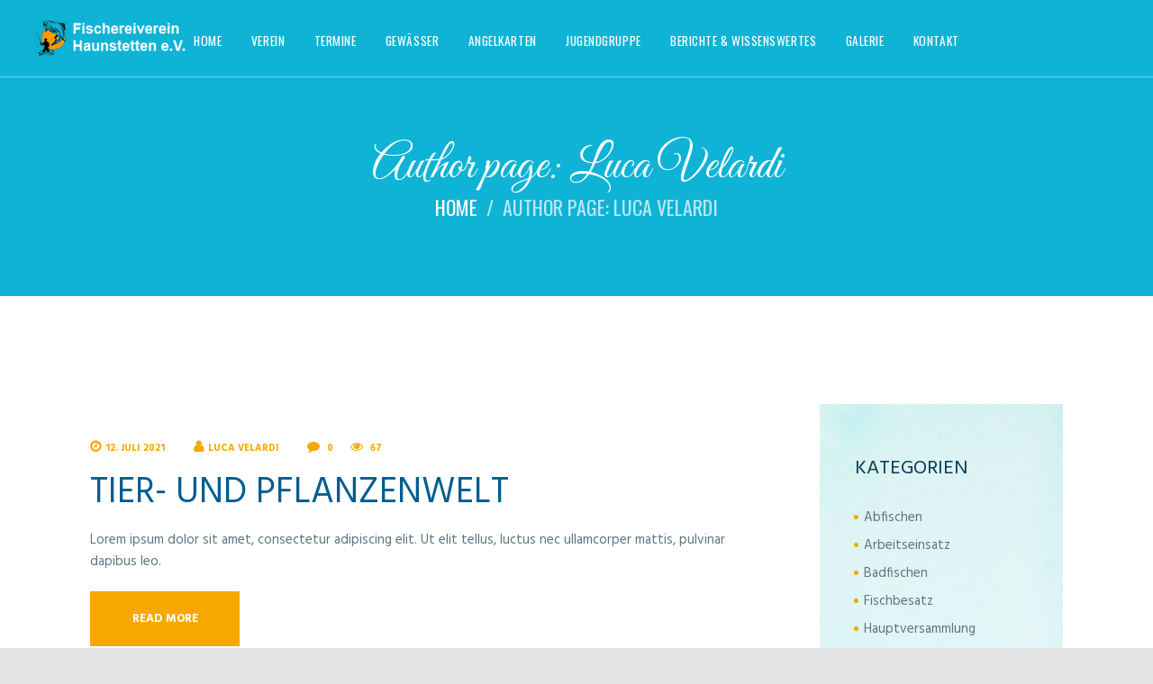

--- FILE ---
content_type: text/html; charset=UTF-8
request_url: https://fischereiverein-haunstetten.de/author/luca-velardi/
body_size: 17998
content:
<!DOCTYPE html>
<html lang="de" class="no-js scheme_default">
<head>
	<title>Luca Velardi &#8211; Fischereiverein Haunstetten e.V.</title>
<meta name='robots' content='max-image-preview:large' />
	<style>img:is([sizes="auto" i], [sizes^="auto," i]) { contain-intrinsic-size: 3000px 1500px }</style>
			<meta charset="UTF-8">
		<meta name="viewport" content="width=device-width, initial-scale=1, maximum-scale=1">
		<link rel="profile" href="//gmpg.org/xfn/11">
		<link rel="pingback" href="https://fischereiverein-haunstetten.de/xmlrpc.php">
		<link rel='dns-prefetch' href='//fonts.googleapis.com' />
<link rel="alternate" type="application/rss+xml" title="Fischereiverein Haunstetten e.V. &raquo; Feed" href="https://fischereiverein-haunstetten.de/feed/" />
<link rel="alternate" type="application/rss+xml" title="Fischereiverein Haunstetten e.V. &raquo; Kommentar-Feed" href="https://fischereiverein-haunstetten.de/comments/feed/" />
<link rel="alternate" type="text/calendar" title="Fischereiverein Haunstetten e.V. &raquo; iCal Feed" href="https://fischereiverein-haunstetten.de/events/?ical=1" />
<link rel="alternate" type="application/rss+xml" title="Fischereiverein Haunstetten e.V. &raquo; Feed für Beiträge von Luca Velardi" href="https://fischereiverein-haunstetten.de/author/luca-velardi/feed/" />
<script type="text/javascript">
/* <![CDATA[ */
window._wpemojiSettings = {"baseUrl":"https:\/\/s.w.org\/images\/core\/emoji\/16.0.1\/72x72\/","ext":".png","svgUrl":"https:\/\/s.w.org\/images\/core\/emoji\/16.0.1\/svg\/","svgExt":".svg","source":{"concatemoji":"https:\/\/fischereiverein-haunstetten.de\/wp-includes\/js\/wp-emoji-release.min.js?ver=6.8.3"}};
/*! This file is auto-generated */
!function(s,n){var o,i,e;function c(e){try{var t={supportTests:e,timestamp:(new Date).valueOf()};sessionStorage.setItem(o,JSON.stringify(t))}catch(e){}}function p(e,t,n){e.clearRect(0,0,e.canvas.width,e.canvas.height),e.fillText(t,0,0);var t=new Uint32Array(e.getImageData(0,0,e.canvas.width,e.canvas.height).data),a=(e.clearRect(0,0,e.canvas.width,e.canvas.height),e.fillText(n,0,0),new Uint32Array(e.getImageData(0,0,e.canvas.width,e.canvas.height).data));return t.every(function(e,t){return e===a[t]})}function u(e,t){e.clearRect(0,0,e.canvas.width,e.canvas.height),e.fillText(t,0,0);for(var n=e.getImageData(16,16,1,1),a=0;a<n.data.length;a++)if(0!==n.data[a])return!1;return!0}function f(e,t,n,a){switch(t){case"flag":return n(e,"\ud83c\udff3\ufe0f\u200d\u26a7\ufe0f","\ud83c\udff3\ufe0f\u200b\u26a7\ufe0f")?!1:!n(e,"\ud83c\udde8\ud83c\uddf6","\ud83c\udde8\u200b\ud83c\uddf6")&&!n(e,"\ud83c\udff4\udb40\udc67\udb40\udc62\udb40\udc65\udb40\udc6e\udb40\udc67\udb40\udc7f","\ud83c\udff4\u200b\udb40\udc67\u200b\udb40\udc62\u200b\udb40\udc65\u200b\udb40\udc6e\u200b\udb40\udc67\u200b\udb40\udc7f");case"emoji":return!a(e,"\ud83e\udedf")}return!1}function g(e,t,n,a){var r="undefined"!=typeof WorkerGlobalScope&&self instanceof WorkerGlobalScope?new OffscreenCanvas(300,150):s.createElement("canvas"),o=r.getContext("2d",{willReadFrequently:!0}),i=(o.textBaseline="top",o.font="600 32px Arial",{});return e.forEach(function(e){i[e]=t(o,e,n,a)}),i}function t(e){var t=s.createElement("script");t.src=e,t.defer=!0,s.head.appendChild(t)}"undefined"!=typeof Promise&&(o="wpEmojiSettingsSupports",i=["flag","emoji"],n.supports={everything:!0,everythingExceptFlag:!0},e=new Promise(function(e){s.addEventListener("DOMContentLoaded",e,{once:!0})}),new Promise(function(t){var n=function(){try{var e=JSON.parse(sessionStorage.getItem(o));if("object"==typeof e&&"number"==typeof e.timestamp&&(new Date).valueOf()<e.timestamp+604800&&"object"==typeof e.supportTests)return e.supportTests}catch(e){}return null}();if(!n){if("undefined"!=typeof Worker&&"undefined"!=typeof OffscreenCanvas&&"undefined"!=typeof URL&&URL.createObjectURL&&"undefined"!=typeof Blob)try{var e="postMessage("+g.toString()+"("+[JSON.stringify(i),f.toString(),p.toString(),u.toString()].join(",")+"));",a=new Blob([e],{type:"text/javascript"}),r=new Worker(URL.createObjectURL(a),{name:"wpTestEmojiSupports"});return void(r.onmessage=function(e){c(n=e.data),r.terminate(),t(n)})}catch(e){}c(n=g(i,f,p,u))}t(n)}).then(function(e){for(var t in e)n.supports[t]=e[t],n.supports.everything=n.supports.everything&&n.supports[t],"flag"!==t&&(n.supports.everythingExceptFlag=n.supports.everythingExceptFlag&&n.supports[t]);n.supports.everythingExceptFlag=n.supports.everythingExceptFlag&&!n.supports.flag,n.DOMReady=!1,n.readyCallback=function(){n.DOMReady=!0}}).then(function(){return e}).then(function(){var e;n.supports.everything||(n.readyCallback(),(e=n.source||{}).concatemoji?t(e.concatemoji):e.wpemoji&&e.twemoji&&(t(e.twemoji),t(e.wpemoji)))}))}((window,document),window._wpemojiSettings);
/* ]]> */
</script>
<style id='wp-emoji-styles-inline-css' type='text/css'>

	img.wp-smiley, img.emoji {
		display: inline !important;
		border: none !important;
		box-shadow: none !important;
		height: 1em !important;
		width: 1em !important;
		margin: 0 0.07em !important;
		vertical-align: -0.1em !important;
		background: none !important;
		padding: 0 !important;
	}
</style>
<link rel='stylesheet' id='wp-block-library-css' href='https://fischereiverein-haunstetten.de/wp-includes/css/dist/block-library/style.min.css?ver=6.8.3' type='text/css' media='all' />
<style id='classic-theme-styles-inline-css' type='text/css'>
/*! This file is auto-generated */
.wp-block-button__link{color:#fff;background-color:#32373c;border-radius:9999px;box-shadow:none;text-decoration:none;padding:calc(.667em + 2px) calc(1.333em + 2px);font-size:1.125em}.wp-block-file__button{background:#32373c;color:#fff;text-decoration:none}
</style>
<style id='global-styles-inline-css' type='text/css'>
:root{--wp--preset--aspect-ratio--square: 1;--wp--preset--aspect-ratio--4-3: 4/3;--wp--preset--aspect-ratio--3-4: 3/4;--wp--preset--aspect-ratio--3-2: 3/2;--wp--preset--aspect-ratio--2-3: 2/3;--wp--preset--aspect-ratio--16-9: 16/9;--wp--preset--aspect-ratio--9-16: 9/16;--wp--preset--color--black: #000000;--wp--preset--color--cyan-bluish-gray: #abb8c3;--wp--preset--color--white: #ffffff;--wp--preset--color--pale-pink: #f78da7;--wp--preset--color--vivid-red: #cf2e2e;--wp--preset--color--luminous-vivid-orange: #ff6900;--wp--preset--color--luminous-vivid-amber: #fcb900;--wp--preset--color--light-green-cyan: #7bdcb5;--wp--preset--color--vivid-green-cyan: #00d084;--wp--preset--color--pale-cyan-blue: #8ed1fc;--wp--preset--color--vivid-cyan-blue: #0693e3;--wp--preset--color--vivid-purple: #9b51e0;--wp--preset--gradient--vivid-cyan-blue-to-vivid-purple: linear-gradient(135deg,rgba(6,147,227,1) 0%,rgb(155,81,224) 100%);--wp--preset--gradient--light-green-cyan-to-vivid-green-cyan: linear-gradient(135deg,rgb(122,220,180) 0%,rgb(0,208,130) 100%);--wp--preset--gradient--luminous-vivid-amber-to-luminous-vivid-orange: linear-gradient(135deg,rgba(252,185,0,1) 0%,rgba(255,105,0,1) 100%);--wp--preset--gradient--luminous-vivid-orange-to-vivid-red: linear-gradient(135deg,rgba(255,105,0,1) 0%,rgb(207,46,46) 100%);--wp--preset--gradient--very-light-gray-to-cyan-bluish-gray: linear-gradient(135deg,rgb(238,238,238) 0%,rgb(169,184,195) 100%);--wp--preset--gradient--cool-to-warm-spectrum: linear-gradient(135deg,rgb(74,234,220) 0%,rgb(151,120,209) 20%,rgb(207,42,186) 40%,rgb(238,44,130) 60%,rgb(251,105,98) 80%,rgb(254,248,76) 100%);--wp--preset--gradient--blush-light-purple: linear-gradient(135deg,rgb(255,206,236) 0%,rgb(152,150,240) 100%);--wp--preset--gradient--blush-bordeaux: linear-gradient(135deg,rgb(254,205,165) 0%,rgb(254,45,45) 50%,rgb(107,0,62) 100%);--wp--preset--gradient--luminous-dusk: linear-gradient(135deg,rgb(255,203,112) 0%,rgb(199,81,192) 50%,rgb(65,88,208) 100%);--wp--preset--gradient--pale-ocean: linear-gradient(135deg,rgb(255,245,203) 0%,rgb(182,227,212) 50%,rgb(51,167,181) 100%);--wp--preset--gradient--electric-grass: linear-gradient(135deg,rgb(202,248,128) 0%,rgb(113,206,126) 100%);--wp--preset--gradient--midnight: linear-gradient(135deg,rgb(2,3,129) 0%,rgb(40,116,252) 100%);--wp--preset--font-size--small: 13px;--wp--preset--font-size--medium: 20px;--wp--preset--font-size--large: 36px;--wp--preset--font-size--x-large: 42px;--wp--preset--spacing--20: 0.44rem;--wp--preset--spacing--30: 0.67rem;--wp--preset--spacing--40: 1rem;--wp--preset--spacing--50: 1.5rem;--wp--preset--spacing--60: 2.25rem;--wp--preset--spacing--70: 3.38rem;--wp--preset--spacing--80: 5.06rem;--wp--preset--shadow--natural: 6px 6px 9px rgba(0, 0, 0, 0.2);--wp--preset--shadow--deep: 12px 12px 50px rgba(0, 0, 0, 0.4);--wp--preset--shadow--sharp: 6px 6px 0px rgba(0, 0, 0, 0.2);--wp--preset--shadow--outlined: 6px 6px 0px -3px rgba(255, 255, 255, 1), 6px 6px rgba(0, 0, 0, 1);--wp--preset--shadow--crisp: 6px 6px 0px rgba(0, 0, 0, 1);}:where(.is-layout-flex){gap: 0.5em;}:where(.is-layout-grid){gap: 0.5em;}body .is-layout-flex{display: flex;}.is-layout-flex{flex-wrap: wrap;align-items: center;}.is-layout-flex > :is(*, div){margin: 0;}body .is-layout-grid{display: grid;}.is-layout-grid > :is(*, div){margin: 0;}:where(.wp-block-columns.is-layout-flex){gap: 2em;}:where(.wp-block-columns.is-layout-grid){gap: 2em;}:where(.wp-block-post-template.is-layout-flex){gap: 1.25em;}:where(.wp-block-post-template.is-layout-grid){gap: 1.25em;}.has-black-color{color: var(--wp--preset--color--black) !important;}.has-cyan-bluish-gray-color{color: var(--wp--preset--color--cyan-bluish-gray) !important;}.has-white-color{color: var(--wp--preset--color--white) !important;}.has-pale-pink-color{color: var(--wp--preset--color--pale-pink) !important;}.has-vivid-red-color{color: var(--wp--preset--color--vivid-red) !important;}.has-luminous-vivid-orange-color{color: var(--wp--preset--color--luminous-vivid-orange) !important;}.has-luminous-vivid-amber-color{color: var(--wp--preset--color--luminous-vivid-amber) !important;}.has-light-green-cyan-color{color: var(--wp--preset--color--light-green-cyan) !important;}.has-vivid-green-cyan-color{color: var(--wp--preset--color--vivid-green-cyan) !important;}.has-pale-cyan-blue-color{color: var(--wp--preset--color--pale-cyan-blue) !important;}.has-vivid-cyan-blue-color{color: var(--wp--preset--color--vivid-cyan-blue) !important;}.has-vivid-purple-color{color: var(--wp--preset--color--vivid-purple) !important;}.has-black-background-color{background-color: var(--wp--preset--color--black) !important;}.has-cyan-bluish-gray-background-color{background-color: var(--wp--preset--color--cyan-bluish-gray) !important;}.has-white-background-color{background-color: var(--wp--preset--color--white) !important;}.has-pale-pink-background-color{background-color: var(--wp--preset--color--pale-pink) !important;}.has-vivid-red-background-color{background-color: var(--wp--preset--color--vivid-red) !important;}.has-luminous-vivid-orange-background-color{background-color: var(--wp--preset--color--luminous-vivid-orange) !important;}.has-luminous-vivid-amber-background-color{background-color: var(--wp--preset--color--luminous-vivid-amber) !important;}.has-light-green-cyan-background-color{background-color: var(--wp--preset--color--light-green-cyan) !important;}.has-vivid-green-cyan-background-color{background-color: var(--wp--preset--color--vivid-green-cyan) !important;}.has-pale-cyan-blue-background-color{background-color: var(--wp--preset--color--pale-cyan-blue) !important;}.has-vivid-cyan-blue-background-color{background-color: var(--wp--preset--color--vivid-cyan-blue) !important;}.has-vivid-purple-background-color{background-color: var(--wp--preset--color--vivid-purple) !important;}.has-black-border-color{border-color: var(--wp--preset--color--black) !important;}.has-cyan-bluish-gray-border-color{border-color: var(--wp--preset--color--cyan-bluish-gray) !important;}.has-white-border-color{border-color: var(--wp--preset--color--white) !important;}.has-pale-pink-border-color{border-color: var(--wp--preset--color--pale-pink) !important;}.has-vivid-red-border-color{border-color: var(--wp--preset--color--vivid-red) !important;}.has-luminous-vivid-orange-border-color{border-color: var(--wp--preset--color--luminous-vivid-orange) !important;}.has-luminous-vivid-amber-border-color{border-color: var(--wp--preset--color--luminous-vivid-amber) !important;}.has-light-green-cyan-border-color{border-color: var(--wp--preset--color--light-green-cyan) !important;}.has-vivid-green-cyan-border-color{border-color: var(--wp--preset--color--vivid-green-cyan) !important;}.has-pale-cyan-blue-border-color{border-color: var(--wp--preset--color--pale-cyan-blue) !important;}.has-vivid-cyan-blue-border-color{border-color: var(--wp--preset--color--vivid-cyan-blue) !important;}.has-vivid-purple-border-color{border-color: var(--wp--preset--color--vivid-purple) !important;}.has-vivid-cyan-blue-to-vivid-purple-gradient-background{background: var(--wp--preset--gradient--vivid-cyan-blue-to-vivid-purple) !important;}.has-light-green-cyan-to-vivid-green-cyan-gradient-background{background: var(--wp--preset--gradient--light-green-cyan-to-vivid-green-cyan) !important;}.has-luminous-vivid-amber-to-luminous-vivid-orange-gradient-background{background: var(--wp--preset--gradient--luminous-vivid-amber-to-luminous-vivid-orange) !important;}.has-luminous-vivid-orange-to-vivid-red-gradient-background{background: var(--wp--preset--gradient--luminous-vivid-orange-to-vivid-red) !important;}.has-very-light-gray-to-cyan-bluish-gray-gradient-background{background: var(--wp--preset--gradient--very-light-gray-to-cyan-bluish-gray) !important;}.has-cool-to-warm-spectrum-gradient-background{background: var(--wp--preset--gradient--cool-to-warm-spectrum) !important;}.has-blush-light-purple-gradient-background{background: var(--wp--preset--gradient--blush-light-purple) !important;}.has-blush-bordeaux-gradient-background{background: var(--wp--preset--gradient--blush-bordeaux) !important;}.has-luminous-dusk-gradient-background{background: var(--wp--preset--gradient--luminous-dusk) !important;}.has-pale-ocean-gradient-background{background: var(--wp--preset--gradient--pale-ocean) !important;}.has-electric-grass-gradient-background{background: var(--wp--preset--gradient--electric-grass) !important;}.has-midnight-gradient-background{background: var(--wp--preset--gradient--midnight) !important;}.has-small-font-size{font-size: var(--wp--preset--font-size--small) !important;}.has-medium-font-size{font-size: var(--wp--preset--font-size--medium) !important;}.has-large-font-size{font-size: var(--wp--preset--font-size--large) !important;}.has-x-large-font-size{font-size: var(--wp--preset--font-size--x-large) !important;}
:where(.wp-block-post-template.is-layout-flex){gap: 1.25em;}:where(.wp-block-post-template.is-layout-grid){gap: 1.25em;}
:where(.wp-block-columns.is-layout-flex){gap: 2em;}:where(.wp-block-columns.is-layout-grid){gap: 2em;}
:root :where(.wp-block-pullquote){font-size: 1.5em;line-height: 1.6;}
</style>
<link rel='stylesheet' id='contact-form-7-css' href='https://fischereiverein-haunstetten.de/wp-content/plugins/contact-form-7/includes/css/styles.css?ver=5.8.2' type='text/css' media='all' />
<link rel='stylesheet' id='esg-plugin-settings-css' href='https://fischereiverein-haunstetten.de/wp-content/plugins/essential-grid/public/assets/css/settings.css?ver=3.1.0' type='text/css' media='all' />
<link rel='stylesheet' id='tp-fontello-css' href='https://fischereiverein-haunstetten.de/wp-content/plugins/essential-grid/public/assets/font/fontello/css/fontello.css?ver=3.1.0' type='text/css' media='all' />
<link rel='stylesheet' id='event_style-css' href='https://fischereiverein-haunstetten.de/wp-content/plugins/quick-event-manager/legacy/quick-event-manager.css?ver=9.8.6' type='text/css' media='all' />
<style id='event_style-inline-css' type='text/css'>
.qem {width:100%;margin: 0 0 20px 0,;}
.qem p {margin: 0 0 8px 0,padding: 0 0 0 0;}
.qem p, .qem h2 {margin: 0 0 8px 0;padding:0;}
@media only screen and (max-width:480px) {.qemtrim span {font-size:50%;}
				.qemtrim, .calday, data-tooltip {font-size: 80%;}}#qem-calendar-widget h2 {font-size: 1em;}
#qem-calendar-widget .qemtrim span {display:none;}
#qem-calendar-widget .qemtrim:after{content:"\25B6";font-size:150%;}
@media only screen and (max-width:480px;) {.qemtrim span {display:none;}.qemtrim:after{content:"\25B6";font-size:150%;}}
.qem-small, .qem-medium, .qem-large {}.qem-register{max-width:280px;}
.qemright {max-width:40%;width:300px;height:auto;overflow:hidden;}
.qemlistright {max-width:40%;width:300px;height:auto;overflow:hidden;}
img.qem-image {width:100%;height:auto;overflow:hidden;}
img.qem-list-image {width:100%;height:auto;overflow:hidden;}
.qem-category {border: 2px solid #343838;-webkit-border-radius:10px; -moz-border-radius:10px; border-radius:10px;}
.qem-icon .qem-calendar-small {width:54px;}
.qem-small {margin-left:61px;}
.qem-icon .qem-calendar-medium {width:74px;}
.qem-medium {margin-left:81px;}
.qem-icon .qem-calendar-large {width:94px;}
.qem-large {margin-left:101px;}
.qem-calendar-small .nonday, .qem-calendar-medium .nonday, .qem-calendar-large .nonday {display:block;border: 2px solid #343838;border-top:none;background:#FFF;-webkit-border-bottom-left-radius:10px; -moz-border-bottom-left-radius:10px; border-bottom-left-radius:10px; -webkit-border-bottom-right-radius:10px; -moz-border-bottom-right-radius:10px; border-bottom-right-radius:10px;}
.qem-calendar-small .day, .qem-calendar-medium .day, .qem-calendar-large .day {display:block;color:#FFF;background:#343838; border: 2px solid #343838;border-bottom:none;-webkit-border-top-left-radius:10px; -moz-border-top-left-radius:10px; border-top-left-radius:10px; -webkit-border-top-right-radius:10px; -moz-border-top-right-radius:10px; border-top-right-radius:10px;}
.qem-calendar-small .month, .qem-calendar-medium .month, .qem-calendar-large .month {color:#343838}
.qem-error { border-color: red !important; }
.qem-error-header { color: red !important; }
.qem-columns, .qem-masonry {border:inherit;}
#qem-calendar h2 {margin: 0 0 8px 0;padding:0;}
#qem-calendar .calmonth {text-align:center;}
#qem-calendar .calday {background:#EBEFC9; color:}
#qem-calendar .day {background:#EBEFC9;}
#qem-calendar .eventday {background:#EED1AC;}
#qem-calendar .eventday a {-webkit-border-radius:3px; -moz-border-radius:3px; border-radius:3px;color:#343838 !important;background: !important;border:1px solid #343838 !important;}
#qem-calendar .eventday a:hover {background:#EED1AC !important;}
#qem-calendar .oldday {background:#CCC;}
#qem-calendar table {border-collapse: separate;border-spacing:3px;}
.qemtrim span {}
@media only screen and (max-width: 700px) {.qemtrim img {display:none;}}
@media only screen and (max-width: 480px) {.qem-large, .qem-medium {margin-left: 50px;}
    .qem-icon .qem-calendar-large, .qem-icon .qem-calendar-medium  {font-size: 80%;width: 40px;margin: 0 0 10px 0;padding: 0 0 2px 0;}
    .qem-icon .qem-calendar-large .day, .qem-icon .qem-calendar-medium .day {padding: 2px 0;}
    .qem-icon .qem-calendar-large .month, .qem-icon .qem-calendar-medium .month {font-size: 140%;padding: 2px 0;}
}#xlightbox {width:60%;margin-left:-30%;}
@media only screen and (max-width: 480px) {#xlightbox {width:90%;margin-left:-45%;}}.qem-register {text-align: left;margin: 10px 0 10px 0;padding: 0;-moz-box-sizing: border-box;-webkit-box-sizing: border-box;box-sizing: border-box;}
.qem-register #none {border: 0px solid #FFF;padding: 0;}
.qem-register #plain {border: 1px solid #415063;padding: 10px;margin: 0;}
.qem-register #rounded {border: 1px solid #415063;padding: 10px;-moz-border-radius: 10px;-webkit-box-shadow: 10px;border-radius: 10px;}
.qem-register #shadow {border: 1px solid #415063;padding: 10px;margin: 0 10px 20px 0;-webkit-box-shadow: 5px 5px 5px #415063;-moz-box-shadow: 5px 5px 5px #415063;box-shadow: 5px 5px 5px #415063;}
.qem-register #roundshadow {border: 1px solid #415063;padding: 10px; margin: 0 10px 20px 0;-webkit-box-shadow: 5px 5px 5px #415063;-moz-box-shadow: 5px 5px 5px #415063;box-shadow: 5px 5px 5px #415063;-moz-border-radius: 10px;-webkit-box-shadow: 10px;border-radius: 10px;}
.qem-register form, .qem-register p {margin: 0;padding: 0;}
.qem-register input[type=text], .qem-register input[type=number], .qem-register textarea, .qem-register select, .qem-register #submit {margin: 5px 0 7px 0;padding: 4px;color: #465069;font-family: inherit;font-size: inherit;height:auto;border:1px solid #415063;width: 100%;-moz-box-sizing: border-box;-webkit-box-sizing: border-box;box-sizing: border-box;}
.qem-register input[type=text] .required, .qem-register input[type=number] .required, .qem-register textarea .required {border:1px solid green;}
.qem-register #submit {text-align: center;cursor: pointer;}
div.toggle-qem {color: #FFF;background: #343838;text-align: center;cursor: pointer;margin: 5px 0 7px 0;padding: 4px;font-family: inherit;font-size: inherit;height:auto;border:1px solid #415063;width: 100%;-moz-box-sizing: border-box;-webkit-box-sizing: border-box;box-sizing: border-box;}
div.toggle-qem a {background: #343838;text-align: center;cursor: pointer;color:#FFFFFF;}
div.toggle-qem a:link, div.toggle-qem a:visited, div.toggle-qem a:hover {color:#FFF;text-decoration:none !important;}
.qem-register {max-width:100%;overflow:hidden;width:280px;}.qem-register #submit {float:left;width:100%;color:#FFF;background:#343838;border:1px solid #415063;font-size: inherit;}
.qem-register #submit:hover {background:#888888;}

.qem-register  input[type=text], .qem-register  input[type=number], .qem-register textarea, .qem-register select, .qem-register #submit {border-radius:0;}

.qem-register h2 {color: #465069;;height:auto;}

.qem-register input[type=text], .qem-register input[type=number], .qem-register textarea, .qem-register select {border:1px solid #415063;background:#FFFFFF;line-height:normal;height:auto;margin: 2px 0 3px 0;padding: 6px;}
.qem-register input:focus, .qem-register textarea:focus {background:#FFFFCC;}
.qem-register input[type=text].required, .qem-register input[type=number].required, .qem-register textarea.required, .qem-register select.required {border:1px solid #00C618}
.qem-register p {margin: 6px 0 !important;padding: 0 !important;}
.qem-register .error {.qem-error {color:#D31900 !important;border-color:#D31900 !important;}
</style>
<link rel='stylesheet' id='trx_addons-icons-css' href='https://fischereiverein-haunstetten.de/wp-content/plugins/trx_addons/css/font-icons/css/trx_addons_icons-embedded.css?ver=6.8.3' type='text/css' media='all' />
<link rel='stylesheet' id='swiperslider-css' href='https://fischereiverein-haunstetten.de/wp-content/plugins/trx_addons/js/swiper/swiper.min.css' type='text/css' media='all' />
<link rel='stylesheet' id='magnific-popup-css' href='https://fischereiverein-haunstetten.de/wp-content/plugins/trx_addons/js/magnific/magnific-popup.min.css' type='text/css' media='all' />
<link rel='stylesheet' id='trx_addons-css' href='https://fischereiverein-haunstetten.de/wp-content/plugins/trx_addons/css/trx_addons.css' type='text/css' media='all' />
<link rel='stylesheet' id='woocommerce-layout-css' href='https://fischereiverein-haunstetten.de/wp-content/plugins/woocommerce/assets/css/woocommerce-layout.css?ver=8.2.1' type='text/css' media='all' />
<link rel='stylesheet' id='woocommerce-smallscreen-css' href='https://fischereiverein-haunstetten.de/wp-content/plugins/woocommerce/assets/css/woocommerce-smallscreen.css?ver=8.2.1' type='text/css' media='only screen and (max-width: 768px)' />
<link rel='stylesheet' id='woocommerce-general-css' href='https://fischereiverein-haunstetten.de/wp-content/plugins/woocommerce/assets/css/woocommerce.css?ver=8.2.1' type='text/css' media='all' />
<style id='woocommerce-inline-inline-css' type='text/css'>
.woocommerce form .form-row .required { visibility: visible; }
</style>
<link rel='stylesheet' id='wsl-widget-css' href='https://fischereiverein-haunstetten.de/wp-content/plugins/wordpress-social-login/assets/css/style.css?ver=6.8.3' type='text/css' media='all' />
<link rel='stylesheet' id='wp-event-manager-frontend-css' href='https://fischereiverein-haunstetten.de/wp-content/plugins/wp-event-manager/assets/css/frontend.min.css?ver=6.8.3' type='text/css' media='all' />
<link rel='stylesheet' id='wp-event-manager-jquery-ui-css-css' href='https://fischereiverein-haunstetten.de/wp-content/plugins/wp-event-manager/assets/js/jquery-ui/jquery-ui.css?ver=6.8.3' type='text/css' media='all' />
<link rel='stylesheet' id='wp-event-manager-jquery-timepicker-css-css' href='https://fischereiverein-haunstetten.de/wp-content/plugins/wp-event-manager/assets/js/jquery-timepicker/jquery.timepicker.min.css?ver=6.8.3' type='text/css' media='all' />
<link rel='stylesheet' id='wp-event-manager-grid-style-css' href='https://fischereiverein-haunstetten.de/wp-content/plugins/wp-event-manager/assets/css/wpem-grid.min.css?ver=6.8.3' type='text/css' media='all' />
<link rel='stylesheet' id='wp-event-manager-font-style-css' href='https://fischereiverein-haunstetten.de/wp-content/plugins/wp-event-manager/assets/fonts/style.css?ver=6.8.3' type='text/css' media='all' />
<link rel='stylesheet' id='wpgdprc-front-css-css' href='https://fischereiverein-haunstetten.de/wp-content/plugins/wp-gdpr-compliance/Assets/css/front.css?ver=1678039858' type='text/css' media='all' />
<style id='wpgdprc-front-css-inline-css' type='text/css'>
:root{--wp-gdpr--bar--background-color: #000000;--wp-gdpr--bar--color: #ffffff;--wp-gdpr--button--background-color: #000000;--wp-gdpr--button--background-color--darken: #000000;--wp-gdpr--button--color: #ffffff;}
</style>
<link rel='stylesheet' id='fishing_club-font-google_fonts-css' href='//fonts.googleapis.com/css?family=Hind%3A400%2C700%7COswald%3A400%2C700%7CGreat+Vibes%3A400%2C400italic%2C700%2C700italic&#038;subset=latin%2Clatin-ext&#038;ver=6.8.3' type='text/css' media='all' />
<link rel='stylesheet' id='fontello-style-css' href='https://fischereiverein-haunstetten.de/wp-content/themes/fishingclub/css/fontello/css/fontello-embedded.css?ver=6.8.3' type='text/css' media='all' />
<link rel='stylesheet' id='fishingclub-main-css' href='https://fischereiverein-haunstetten.de/wp-content/themes/fishingclub/style.css' type='text/css' media='all' />
<link rel='stylesheet' id='fishingclub-animation-css' href='https://fischereiverein-haunstetten.de/wp-content/themes/fishingclub/css/animation.css?ver=6.8.3' type='text/css' media='all' />
<link rel='stylesheet' id='fishingclub-colors-css' href='https://fischereiverein-haunstetten.de/wp-content/themes/fishingclub/css/__colors.css?ver=6.8.3' type='text/css' media='all' />
<link rel='stylesheet' id='fishingclub-styles-css' href='https://fischereiverein-haunstetten.de/wp-content/themes/fishingclub/css/__styles.css?ver=6.8.3' type='text/css' media='all' />
<link rel='stylesheet' id='mediaelement-css' href='https://fischereiverein-haunstetten.de/wp-includes/js/mediaelement/mediaelementplayer-legacy.min.css?ver=4.2.17' type='text/css' media='all' />
<link rel='stylesheet' id='wp-mediaelement-css' href='https://fischereiverein-haunstetten.de/wp-includes/js/mediaelement/wp-mediaelement.min.css?ver=6.8.3' type='text/css' media='all' />
<link rel='stylesheet' id='fishingclub-trx-addons-css' href='https://fischereiverein-haunstetten.de/wp-content/themes/fishingclub/plugins/trx_addons/trx_addons.css' type='text/css' media='all' />
<link rel='stylesheet' id='fishingclub-responsive-css' href='https://fischereiverein-haunstetten.de/wp-content/themes/fishingclub/css/responsive.css?ver=6.8.3' type='text/css' media='all' />
<!--n2css--><script type="text/javascript" src="https://fischereiverein-haunstetten.de/wp-includes/js/jquery/jquery.min.js?ver=3.7.1" id="jquery-core-js"></script>
<script type="text/javascript" src="https://fischereiverein-haunstetten.de/wp-includes/js/jquery/jquery-migrate.min.js?ver=3.4.1" id="jquery-migrate-js"></script>
<script type="text/javascript" id="wpm-6310-ajax-script-js-extra">
/* <![CDATA[ */
var my_ajax_object = {"ajax_url":"https:\/\/fischereiverein-haunstetten.de\/wp-admin\/admin-ajax.php"};
/* ]]> */
</script>
<script type="text/javascript" src="https://fischereiverein-haunstetten.de/wp-content/plugins/team-showcase-supreme/assets/js/ajaxdata.js?ver=6.8.3" id="wpm-6310-ajax-script-js"></script>
<script type="text/javascript" src="https://fischereiverein-haunstetten.de/wp-content/plugins/woocommerce/assets/js/jquery-blockui/jquery.blockUI.min.js?ver=2.7.0-wc.8.2.1" id="jquery-blockui-js"></script>
<script type="text/javascript" id="wc-add-to-cart-js-extra">
/* <![CDATA[ */
var wc_add_to_cart_params = {"ajax_url":"\/wp-admin\/admin-ajax.php","wc_ajax_url":"\/?wc-ajax=%%endpoint%%","i18n_view_cart":"View cart","cart_url":"https:\/\/fischereiverein-haunstetten.de\/cart\/","is_cart":"","cart_redirect_after_add":"no"};
/* ]]> */
</script>
<script type="text/javascript" src="https://fischereiverein-haunstetten.de/wp-content/plugins/woocommerce/assets/js/frontend/add-to-cart.min.js?ver=8.2.1" id="wc-add-to-cart-js"></script>
<script type="text/javascript" src="https://fischereiverein-haunstetten.de/wp-content/plugins/js_composer/assets/js/vendors/woocommerce-add-to-cart.js?ver=7.1" id="vc_woocommerce-add-to-cart-js-js"></script>
<script type="text/javascript" id="wpgdprc-front-js-js-extra">
/* <![CDATA[ */
var wpgdprcFront = {"ajaxUrl":"https:\/\/fischereiverein-haunstetten.de\/wp-admin\/admin-ajax.php","ajaxNonce":"7ebf7e3582","ajaxArg":"security","pluginPrefix":"wpgdprc","blogId":"1","isMultiSite":"","locale":"de_DE","showSignUpModal":"","showFormModal":"","cookieName":"wpgdprc-consent","consentVersion":"","path":"\/","prefix":"wpgdprc"};
/* ]]> */
</script>
<script type="text/javascript" src="https://fischereiverein-haunstetten.de/wp-content/plugins/wp-gdpr-compliance/Assets/js/front.min.js?ver=1678039858" id="wpgdprc-front-js-js"></script>
<script></script><link rel="https://api.w.org/" href="https://fischereiverein-haunstetten.de/wp-json/" /><link rel="alternate" title="JSON" type="application/json" href="https://fischereiverein-haunstetten.de/wp-json/wp/v2/users/4" /><link rel="EditURI" type="application/rsd+xml" title="RSD" href="https://fischereiverein-haunstetten.de/xmlrpc.php?rsd" />
<meta name="generator" content="WordPress 6.8.3" />
<meta name="generator" content="WooCommerce 8.2.1" />
<script type="text/javascript">ajaxurl = "https://fischereiverein-haunstetten.de/wp-admin/admin-ajax.php"; qem_calendar_atts = []; qem_year = []; qem_month = []; qem_category = [];</script>			<style type="text/css">
			<!--
				#page_preloader {
									}
			-->
			</style>
			<meta name="tec-api-version" content="v1"><meta name="tec-api-origin" content="https://fischereiverein-haunstetten.de"><link rel="alternate" href="https://fischereiverein-haunstetten.de/wp-json/tribe/events/v1/" />	<noscript><style>.woocommerce-product-gallery{ opacity: 1 !important; }</style></noscript>
	<meta name="generator" content="Powered by WPBakery Page Builder - drag and drop page builder for WordPress."/>
<style type="text/css" id="custom-background-css">
body.custom-background { background-color: #e5e5e5; }
</style>
	<meta name="generator" content="Powered by Slider Revolution 6.6.18 - responsive, Mobile-Friendly Slider Plugin for WordPress with comfortable drag and drop interface." />
<link rel="icon" href="https://fischereiverein-haunstetten.de/wp-content/uploads/2021/05/cropped-Logo2015-1-32x32.png" sizes="32x32" />
<link rel="icon" href="https://fischereiverein-haunstetten.de/wp-content/uploads/2021/05/cropped-Logo2015-1-192x192.png" sizes="192x192" />
<link rel="apple-touch-icon" href="https://fischereiverein-haunstetten.de/wp-content/uploads/2021/05/cropped-Logo2015-1-180x180.png" />
<meta name="msapplication-TileImage" content="https://fischereiverein-haunstetten.de/wp-content/uploads/2021/05/cropped-Logo2015-1-270x270.png" />
<script>function setREVStartSize(e){
			//window.requestAnimationFrame(function() {
				window.RSIW = window.RSIW===undefined ? window.innerWidth : window.RSIW;
				window.RSIH = window.RSIH===undefined ? window.innerHeight : window.RSIH;
				try {
					var pw = document.getElementById(e.c).parentNode.offsetWidth,
						newh;
					pw = pw===0 || isNaN(pw) || (e.l=="fullwidth" || e.layout=="fullwidth") ? window.RSIW : pw;
					e.tabw = e.tabw===undefined ? 0 : parseInt(e.tabw);
					e.thumbw = e.thumbw===undefined ? 0 : parseInt(e.thumbw);
					e.tabh = e.tabh===undefined ? 0 : parseInt(e.tabh);
					e.thumbh = e.thumbh===undefined ? 0 : parseInt(e.thumbh);
					e.tabhide = e.tabhide===undefined ? 0 : parseInt(e.tabhide);
					e.thumbhide = e.thumbhide===undefined ? 0 : parseInt(e.thumbhide);
					e.mh = e.mh===undefined || e.mh=="" || e.mh==="auto" ? 0 : parseInt(e.mh,0);
					if(e.layout==="fullscreen" || e.l==="fullscreen")
						newh = Math.max(e.mh,window.RSIH);
					else{
						e.gw = Array.isArray(e.gw) ? e.gw : [e.gw];
						for (var i in e.rl) if (e.gw[i]===undefined || e.gw[i]===0) e.gw[i] = e.gw[i-1];
						e.gh = e.el===undefined || e.el==="" || (Array.isArray(e.el) && e.el.length==0)? e.gh : e.el;
						e.gh = Array.isArray(e.gh) ? e.gh : [e.gh];
						for (var i in e.rl) if (e.gh[i]===undefined || e.gh[i]===0) e.gh[i] = e.gh[i-1];
											
						var nl = new Array(e.rl.length),
							ix = 0,
							sl;
						e.tabw = e.tabhide>=pw ? 0 : e.tabw;
						e.thumbw = e.thumbhide>=pw ? 0 : e.thumbw;
						e.tabh = e.tabhide>=pw ? 0 : e.tabh;
						e.thumbh = e.thumbhide>=pw ? 0 : e.thumbh;
						for (var i in e.rl) nl[i] = e.rl[i]<window.RSIW ? 0 : e.rl[i];
						sl = nl[0];
						for (var i in nl) if (sl>nl[i] && nl[i]>0) { sl = nl[i]; ix=i;}
						var m = pw>(e.gw[ix]+e.tabw+e.thumbw) ? 1 : (pw-(e.tabw+e.thumbw)) / (e.gw[ix]);
						newh =  (e.gh[ix] * m) + (e.tabh + e.thumbh);
					}
					var el = document.getElementById(e.c);
					if (el!==null && el) el.style.height = newh+"px";
					el = document.getElementById(e.c+"_wrapper");
					if (el!==null && el) {
						el.style.height = newh+"px";
						el.style.display = "block";
					}
				} catch(e){
					console.log("Failure at Presize of Slider:" + e)
				}
			//});
		  };</script>
		<style type="text/css" id="wp-custom-css">
			.Vereinsgeschichte p {
  text-align: justify;
}		</style>
		<noscript><style> .wpb_animate_when_almost_visible { opacity: 1; }</style></noscript></head>

<body class="archive author author-luca-velardi author-4 custom-background wp-theme-fishingclub theme-fishingclub ua_chrome preloader woocommerce-no-js tribe-no-js blog_mode_blog body_tag body_style_fullwide scheme_default  is_stream blog_style_excerpt sidebar_show sidebar_right header_style_header-1 header_position_default header_title_on menu_style_top no_layout menu_fixed_on fishingclub wpb-js-composer js-comp-ver-7.1 vc_responsive">
    
	
	<div class="body_wrap">

		<div class="page_wrap">

			<header class="top_panel top_panel_style_1 without_bg_image scheme_default"><a class="menu_mobile_button icon-menu-2"></a><div class="top_panel_fixed_wrap"></div>
<div class="top_panel_navi
						scheme_default">
	<div class="menu_main_wrap clearfix menu_hover_fade">
		<div class="content_wrap">
			<a class="logo" href="https://fischereiverein-haunstetten.de/"><img src="https://fischereiverein-haunstetten.de/wp-content/uploads/2023/03/Logo-FV_Haunstetten_Website_head-1.png" class="logo_main" alt="logo" width="200" height="40"></a><div class="additional-element"></div><nav class="menu_main_nav_area"><ul id="menu_main" class="menu_main_nav"><li id="menu-item-131" class="menu-item menu-item-type-custom menu-item-object-custom menu-item-home menu-item-131"><a href="https://fischereiverein-haunstetten.de"><span>Home</span></a></li><li id="menu-item-2195" class="menu-item menu-item-type-post_type menu-item-object-page menu-item-has-children menu-item-2195"><a href="https://fischereiverein-haunstetten.de/vereinsgeschichte/"><span>Verein</span></a>
<ul class="sub-menu"><li id="menu-item-2192" class="menu-item menu-item-type-post_type menu-item-object-page menu-item-2192"><a href="https://fischereiverein-haunstetten.de/vereinsgeschichte/"><span>Über uns</span></a></li><li id="menu-item-361" class="menu-item menu-item-type-post_type menu-item-object-page menu-item-361"><a href="https://fischereiverein-haunstetten.de/verein/"><span>Vorstandschaft</span></a></li><li id="menu-item-1486" class="menu-item menu-item-type-post_type menu-item-object-page menu-item-1486"><a href="https://fischereiverein-haunstetten.de/vereinsheim/"><span>Vereinsheim</span></a></li><li id="menu-item-1617" class="menu-item menu-item-type-post_type menu-item-object-page menu-item-1617"><a href="https://fischereiverein-haunstetten.de/verein/vereinsbestimmungen/"><span>Vereinsbestimmungen</span></a></li><li id="menu-item-1736" class="menu-item menu-item-type-post_type menu-item-object-page menu-item-1736"><a href="https://fischereiverein-haunstetten.de/mitglied-werden/"><span>Mitgliedschaft</span></a></li><li id="menu-item-1919" class="menu-item menu-item-type-post_type menu-item-object-page menu-item-1919"><a href="https://fischereiverein-haunstetten.de/satzung/"><span>Satzung</span></a></li></ul>
</li><li id="menu-item-1463" class="menu-item menu-item-type-custom menu-item-object-custom menu-item-has-children menu-item-1463"><a href="http://fischereiverein-haunstetten.de/ecwd_calendar/calendar/"><span>Termine</span></a>
<ul class="sub-menu"><li id="menu-item-1922" class="menu-item menu-item-type-post_type menu-item-object-page menu-item-1922"><a href="https://fischereiverein-haunstetten.de/veranstaltungen/"><span>Veranstaltungen 2025</span></a></li><li id="menu-item-1619" class="menu-item menu-item-type-post_type menu-item-object-page menu-item-1619"><a href="https://fischereiverein-haunstetten.de/aktuelle-termine/"><span>Arbeitsdienste</span></a></li></ul>
</li><li id="menu-item-1415" class="menu-item menu-item-type-post_type menu-item-object-page menu-item-has-children menu-item-1415"><a href="https://fischereiverein-haunstetten.de/gewaesser/"><span>Gewässer</span></a>
<ul class="sub-menu"><li id="menu-item-1993" class="menu-item menu-item-type-post_type menu-item-object-page menu-item-1993"><a href="https://fischereiverein-haunstetten.de/gewaesser/"><span>Unsere Gewässer</span></a></li><li id="menu-item-1543" class="menu-item menu-item-type-post_type menu-item-object-page menu-item-1543"><a href="https://fischereiverein-haunstetten.de/gewaesser/roemersee/"><span>Römersee</span></a></li><li id="menu-item-1500" class="menu-item menu-item-type-post_type menu-item-object-page menu-item-1500"><a href="https://fischereiverein-haunstetten.de/gewaesser/alemannensee/"><span>Alemannensee</span></a></li><li id="menu-item-1551" class="menu-item menu-item-type-post_type menu-item-object-page menu-item-1551"><a href="https://fischereiverein-haunstetten.de/gewaesser/lochbach/"><span>Lochbach</span></a></li><li id="menu-item-1568" class="menu-item menu-item-type-post_type menu-item-object-page menu-item-1568"><a href="https://fischereiverein-haunstetten.de/gewaesser/naturfreibad-haunstetten/"><span>Naturfreibad Haunstetten</span></a></li><li id="menu-item-1618" class="menu-item menu-item-type-post_type menu-item-object-page menu-item-1618"><a href="https://fischereiverein-haunstetten.de/gewaesser/gewaesserordnung/"><span>Gewässerordnung</span></a></li><li id="menu-item-3036" class="menu-item menu-item-type-post_type menu-item-object-page menu-item-3036"><a href="https://fischereiverein-haunstetten.de/sperrungen/"><span>Sperrungen</span></a></li></ul>
</li><li id="menu-item-2042" class="menu-item menu-item-type-post_type menu-item-object-page menu-item-has-children menu-item-2042"><a href="https://fischereiverein-haunstetten.de/tageskarten/"><span>Angelkarten</span></a>
<ul class="sub-menu"><li id="menu-item-2109" class="menu-item menu-item-type-post_type menu-item-object-page menu-item-2109"><a href="https://fischereiverein-haunstetten.de/tageskarten/"><span>Tageskarten</span></a></li><li id="menu-item-1924" class="menu-item menu-item-type-post_type menu-item-object-page menu-item-1924"><a href="https://fischereiverein-haunstetten.de/jahreskarten/"><span>Jahreskarten</span></a></li><li id="menu-item-1925" class="menu-item menu-item-type-post_type menu-item-object-page menu-item-1925"><a href="https://fischereiverein-haunstetten.de/ausgabestellen/"><span>Ausgabestellen</span></a></li><li id="menu-item-2107" class="menu-item menu-item-type-post_type menu-item-object-page menu-item-2107"><a href="https://fischereiverein-haunstetten.de/angelkarten-vereinsgebuehren/"><span>Vereinsgebühren</span></a></li></ul>
</li><li id="menu-item-2053" class="menu-item menu-item-type-post_type menu-item-object-page menu-item-has-children menu-item-2053"><a href="https://fischereiverein-haunstetten.de/jugendgruppe-aktuelles/"><span>Jugendgruppe</span></a>
<ul class="sub-menu"><li id="menu-item-2105" class="menu-item menu-item-type-post_type menu-item-object-page menu-item-2105"><a href="https://fischereiverein-haunstetten.de/jugendgruppe-aktuelles/"><span>Aktuelles</span></a></li><li id="menu-item-2054" class="menu-item menu-item-type-post_type menu-item-object-page menu-item-2054"><a href="https://fischereiverein-haunstetten.de/jugendgruppe-kontakt/"><span>Kontakt</span></a></li></ul>
</li><li id="menu-item-1771" class="menu-item menu-item-type-post_type menu-item-object-page menu-item-has-children menu-item-1771"><a href="https://fischereiverein-haunstetten.de/berichteundwissenswertes/"><span>Berichte &#038; Wissenswertes</span></a>
<ul class="sub-menu"><li id="menu-item-1927" class="menu-item menu-item-type-post_type menu-item-object-page menu-item-1927"><a href="https://fischereiverein-haunstetten.de/vereinsgeschichte/"><span>Vereinsgeschichte</span></a></li><li id="menu-item-2175" class="menu-item menu-item-type-taxonomy menu-item-object-category menu-item-2175"><a href="https://fischereiverein-haunstetten.de/category/seestueberl/"><span>Seestüberl</span></a></li><li id="menu-item-2176" class="menu-item menu-item-type-taxonomy menu-item-object-category menu-item-2176"><a href="https://fischereiverein-haunstetten.de/category/seefest/"><span>Seefest</span></a></li><li id="menu-item-2177" class="menu-item menu-item-type-taxonomy menu-item-object-category menu-item-2177"><a href="https://fischereiverein-haunstetten.de/category/raeucherofen/"><span>Unser Räucherofen</span></a></li><li id="menu-item-2178" class="menu-item menu-item-type-taxonomy menu-item-object-category menu-item-2178"><a href="https://fischereiverein-haunstetten.de/category/naturschutz/"><span>Naturschutz</span></a></li><li id="menu-item-2179" class="menu-item menu-item-type-taxonomy menu-item-object-category menu-item-2179"><a href="https://fischereiverein-haunstetten.de/category/tier-und-pflanzenwelt/"><span>Tier- und Pflanzenwelt</span></a></li><li id="menu-item-1833" class="menu-item menu-item-type-taxonomy menu-item-object-category menu-item-1833"><a href="https://fischereiverein-haunstetten.de/category/wissenswertes/"><span>Wissenswertes</span></a></li><li id="menu-item-1831" class="menu-item menu-item-type-taxonomy menu-item-object-category menu-item-1831"><a href="https://fischereiverein-haunstetten.de/category/reiseberichte/"><span>Reiseberichte</span></a></li><li id="menu-item-2180" class="menu-item menu-item-type-taxonomy menu-item-object-category menu-item-2180"><a href="https://fischereiverein-haunstetten.de/category/barrierefreies-angeln/"><span>Barrierefreies Angeln</span></a></li><li id="menu-item-1832" class="menu-item menu-item-type-taxonomy menu-item-object-category menu-item-1832"><a href="https://fischereiverein-haunstetten.de/category/veranstaltungsberichte/"><span>Veranstaltungsberichte</span></a></li></ul>
</li><li id="menu-item-1379" class="menu-item menu-item-type-custom menu-item-object-custom menu-item-has-children menu-item-1379"><a href="http://fischereiverein-haunstetten.de/schoene-faenge/"><span>Galerie</span></a>
<ul class="sub-menu"><li id="menu-item-1945" class="menu-item menu-item-type-post_type menu-item-object-page menu-item-1945"><a href="https://fischereiverein-haunstetten.de/schoene-faenge/"><span>Schöne Fänge</span></a></li><li id="menu-item-1946" class="menu-item menu-item-type-post_type menu-item-object-page menu-item-1946"><a href="https://fischereiverein-haunstetten.de/vereinsleben/"><span>Vereinsleben</span></a></li><li id="menu-item-1947" class="menu-item menu-item-type-post_type menu-item-object-page menu-item-1947"><a href="https://fischereiverein-haunstetten.de/umgebung/"><span>Umgebung</span></a></li><li id="menu-item-1948" class="menu-item menu-item-type-post_type menu-item-object-page menu-item-1948"><a href="https://fischereiverein-haunstetten.de/eigenes-foto-bereitstellen/"><span>Eigenes Foto bereitstellen</span></a></li></ul>
</li><li id="menu-item-1717" class="menu-item menu-item-type-post_type menu-item-object-page menu-item-has-children menu-item-1717"><a href="https://fischereiverein-haunstetten.de/kontakt/"><span>Kontakt</span></a>
<ul class="sub-menu"><li id="menu-item-1758" class="menu-item menu-item-type-post_type menu-item-object-page menu-item-1758"><a href="https://fischereiverein-haunstetten.de/impressum/"><span>Impressum</span></a></li><li id="menu-item-1759" class="menu-item menu-item-type-post_type menu-item-object-page menu-item-1759"><a href="https://fischereiverein-haunstetten.de/datenschutz/"><span>Datenschutz</span></a></li></ul>
</li></ul></nav>		</div>
	</div>
</div><!-- /.top_panel_navi -->	<div class="top_panel_title_wrap">
		<div class="content_wrap">
			<div class="top_panel_title">
				<div class="page_title">
										<h1 class="page_caption">Author page: Luca Velardi</h1>
									</div>
				<div class="breadcrumbs"><a class="breadcrumbs_item home" href="https://fischereiverein-haunstetten.de/">Home</a><span class="breadcrumbs_delimiter"></span><span class="breadcrumbs_item current">Author page: Luca Velardi</span></div>			</div>
		</div>
	</div>
	</header><div class="menu_mobile_overlay">
<div class="menu_mobile scheme_dark">
	<div class="menu_mobile_inner">
		<a class="menu_mobile_close icon-cancel"></a><a class="logo" href="https://fischereiverein-haunstetten.de/"><img src="https://fischereiverein-haunstetten.de/wp-content/uploads/2023/03/Logo-FV_Haunstetten_Website_head-1.png" class="logo_main" alt="logo" width="200" height="40"></a><nav class="menu_mobile_nav_area"><ul id="menu_mobile" class="menu_mobile_nav"><li id="menu_mobile-item-131" class="menu-item menu-item-type-custom menu-item-object-custom menu-item-home menu-item-131"><a href="https://fischereiverein-haunstetten.de"><span>Home</span></a></li><li id="menu_mobile-item-2195" class="menu-item menu-item-type-post_type menu-item-object-page menu-item-has-children menu-item-2195"><a href="https://fischereiverein-haunstetten.de/vereinsgeschichte/"><span>Verein</span></a>
<ul class="sub-menu"><li id="menu_mobile-item-2192" class="menu-item menu-item-type-post_type menu-item-object-page menu-item-2192"><a href="https://fischereiverein-haunstetten.de/vereinsgeschichte/"><span>Über uns</span></a></li><li id="menu_mobile-item-361" class="menu-item menu-item-type-post_type menu-item-object-page menu-item-361"><a href="https://fischereiverein-haunstetten.de/verein/"><span>Vorstandschaft</span></a></li><li id="menu_mobile-item-1486" class="menu-item menu-item-type-post_type menu-item-object-page menu-item-1486"><a href="https://fischereiverein-haunstetten.de/vereinsheim/"><span>Vereinsheim</span></a></li><li id="menu_mobile-item-1617" class="menu-item menu-item-type-post_type menu-item-object-page menu-item-1617"><a href="https://fischereiverein-haunstetten.de/verein/vereinsbestimmungen/"><span>Vereinsbestimmungen</span></a></li><li id="menu_mobile-item-1736" class="menu-item menu-item-type-post_type menu-item-object-page menu-item-1736"><a href="https://fischereiverein-haunstetten.de/mitglied-werden/"><span>Mitgliedschaft</span></a></li><li id="menu_mobile-item-1919" class="menu-item menu-item-type-post_type menu-item-object-page menu-item-1919"><a href="https://fischereiverein-haunstetten.de/satzung/"><span>Satzung</span></a></li></ul>
</li><li id="menu_mobile-item-1463" class="menu-item menu-item-type-custom menu-item-object-custom menu-item-has-children menu-item-1463"><a href="http://fischereiverein-haunstetten.de/ecwd_calendar/calendar/"><span>Termine</span></a>
<ul class="sub-menu"><li id="menu_mobile-item-1922" class="menu-item menu-item-type-post_type menu-item-object-page menu-item-1922"><a href="https://fischereiverein-haunstetten.de/veranstaltungen/"><span>Veranstaltungen 2025</span></a></li><li id="menu_mobile-item-1619" class="menu-item menu-item-type-post_type menu-item-object-page menu-item-1619"><a href="https://fischereiverein-haunstetten.de/aktuelle-termine/"><span>Arbeitsdienste</span></a></li></ul>
</li><li id="menu_mobile-item-1415" class="menu-item menu-item-type-post_type menu-item-object-page menu-item-has-children menu-item-1415"><a href="https://fischereiverein-haunstetten.de/gewaesser/"><span>Gewässer</span></a>
<ul class="sub-menu"><li id="menu_mobile-item-1993" class="menu-item menu-item-type-post_type menu-item-object-page menu-item-1993"><a href="https://fischereiverein-haunstetten.de/gewaesser/"><span>Unsere Gewässer</span></a></li><li id="menu_mobile-item-1543" class="menu-item menu-item-type-post_type menu-item-object-page menu-item-1543"><a href="https://fischereiverein-haunstetten.de/gewaesser/roemersee/"><span>Römersee</span></a></li><li id="menu_mobile-item-1500" class="menu-item menu-item-type-post_type menu-item-object-page menu-item-1500"><a href="https://fischereiverein-haunstetten.de/gewaesser/alemannensee/"><span>Alemannensee</span></a></li><li id="menu_mobile-item-1551" class="menu-item menu-item-type-post_type menu-item-object-page menu-item-1551"><a href="https://fischereiverein-haunstetten.de/gewaesser/lochbach/"><span>Lochbach</span></a></li><li id="menu_mobile-item-1568" class="menu-item menu-item-type-post_type menu-item-object-page menu-item-1568"><a href="https://fischereiverein-haunstetten.de/gewaesser/naturfreibad-haunstetten/"><span>Naturfreibad Haunstetten</span></a></li><li id="menu_mobile-item-1618" class="menu-item menu-item-type-post_type menu-item-object-page menu-item-1618"><a href="https://fischereiverein-haunstetten.de/gewaesser/gewaesserordnung/"><span>Gewässerordnung</span></a></li><li id="menu_mobile-item-3036" class="menu-item menu-item-type-post_type menu-item-object-page menu-item-3036"><a href="https://fischereiverein-haunstetten.de/sperrungen/"><span>Sperrungen</span></a></li></ul>
</li><li id="menu_mobile-item-2042" class="menu-item menu-item-type-post_type menu-item-object-page menu-item-has-children menu-item-2042"><a href="https://fischereiverein-haunstetten.de/tageskarten/"><span>Angelkarten</span></a>
<ul class="sub-menu"><li id="menu_mobile-item-2109" class="menu-item menu-item-type-post_type menu-item-object-page menu-item-2109"><a href="https://fischereiverein-haunstetten.de/tageskarten/"><span>Tageskarten</span></a></li><li id="menu_mobile-item-1924" class="menu-item menu-item-type-post_type menu-item-object-page menu-item-1924"><a href="https://fischereiverein-haunstetten.de/jahreskarten/"><span>Jahreskarten</span></a></li><li id="menu_mobile-item-1925" class="menu-item menu-item-type-post_type menu-item-object-page menu-item-1925"><a href="https://fischereiverein-haunstetten.de/ausgabestellen/"><span>Ausgabestellen</span></a></li><li id="menu_mobile-item-2107" class="menu-item menu-item-type-post_type menu-item-object-page menu-item-2107"><a href="https://fischereiverein-haunstetten.de/angelkarten-vereinsgebuehren/"><span>Vereinsgebühren</span></a></li></ul>
</li><li id="menu_mobile-item-2053" class="menu-item menu-item-type-post_type menu-item-object-page menu-item-has-children menu-item-2053"><a href="https://fischereiverein-haunstetten.de/jugendgruppe-aktuelles/"><span>Jugendgruppe</span></a>
<ul class="sub-menu"><li id="menu_mobile-item-2105" class="menu-item menu-item-type-post_type menu-item-object-page menu-item-2105"><a href="https://fischereiverein-haunstetten.de/jugendgruppe-aktuelles/"><span>Aktuelles</span></a></li><li id="menu_mobile-item-2054" class="menu-item menu-item-type-post_type menu-item-object-page menu-item-2054"><a href="https://fischereiverein-haunstetten.de/jugendgruppe-kontakt/"><span>Kontakt</span></a></li></ul>
</li><li id="menu_mobile-item-1771" class="menu-item menu-item-type-post_type menu-item-object-page menu-item-has-children menu-item-1771"><a href="https://fischereiverein-haunstetten.de/berichteundwissenswertes/"><span>Berichte &#038; Wissenswertes</span></a>
<ul class="sub-menu"><li id="menu_mobile-item-1927" class="menu-item menu-item-type-post_type menu-item-object-page menu-item-1927"><a href="https://fischereiverein-haunstetten.de/vereinsgeschichte/"><span>Vereinsgeschichte</span></a></li><li id="menu_mobile-item-2175" class="menu-item menu-item-type-taxonomy menu-item-object-category menu-item-2175"><a href="https://fischereiverein-haunstetten.de/category/seestueberl/"><span>Seestüberl</span></a></li><li id="menu_mobile-item-2176" class="menu-item menu-item-type-taxonomy menu-item-object-category menu-item-2176"><a href="https://fischereiverein-haunstetten.de/category/seefest/"><span>Seefest</span></a></li><li id="menu_mobile-item-2177" class="menu-item menu-item-type-taxonomy menu-item-object-category menu-item-2177"><a href="https://fischereiverein-haunstetten.de/category/raeucherofen/"><span>Unser Räucherofen</span></a></li><li id="menu_mobile-item-2178" class="menu-item menu-item-type-taxonomy menu-item-object-category menu-item-2178"><a href="https://fischereiverein-haunstetten.de/category/naturschutz/"><span>Naturschutz</span></a></li><li id="menu_mobile-item-2179" class="menu-item menu-item-type-taxonomy menu-item-object-category menu-item-2179"><a href="https://fischereiverein-haunstetten.de/category/tier-und-pflanzenwelt/"><span>Tier- und Pflanzenwelt</span></a></li><li id="menu_mobile-item-1833" class="menu-item menu-item-type-taxonomy menu-item-object-category menu-item-1833"><a href="https://fischereiverein-haunstetten.de/category/wissenswertes/"><span>Wissenswertes</span></a></li><li id="menu_mobile-item-1831" class="menu-item menu-item-type-taxonomy menu-item-object-category menu-item-1831"><a href="https://fischereiverein-haunstetten.de/category/reiseberichte/"><span>Reiseberichte</span></a></li><li id="menu_mobile-item-2180" class="menu-item menu-item-type-taxonomy menu-item-object-category menu-item-2180"><a href="https://fischereiverein-haunstetten.de/category/barrierefreies-angeln/"><span>Barrierefreies Angeln</span></a></li><li id="menu_mobile-item-1832" class="menu-item menu-item-type-taxonomy menu-item-object-category menu-item-1832"><a href="https://fischereiverein-haunstetten.de/category/veranstaltungsberichte/"><span>Veranstaltungsberichte</span></a></li></ul>
</li><li id="menu_mobile-item-1379" class="menu-item menu-item-type-custom menu-item-object-custom menu-item-has-children menu-item-1379"><a href="http://fischereiverein-haunstetten.de/schoene-faenge/"><span>Galerie</span></a>
<ul class="sub-menu"><li id="menu_mobile-item-1945" class="menu-item menu-item-type-post_type menu-item-object-page menu-item-1945"><a href="https://fischereiverein-haunstetten.de/schoene-faenge/"><span>Schöne Fänge</span></a></li><li id="menu_mobile-item-1946" class="menu-item menu-item-type-post_type menu-item-object-page menu-item-1946"><a href="https://fischereiverein-haunstetten.de/vereinsleben/"><span>Vereinsleben</span></a></li><li id="menu_mobile-item-1947" class="menu-item menu-item-type-post_type menu-item-object-page menu-item-1947"><a href="https://fischereiverein-haunstetten.de/umgebung/"><span>Umgebung</span></a></li><li id="menu_mobile-item-1948" class="menu-item menu-item-type-post_type menu-item-object-page menu-item-1948"><a href="https://fischereiverein-haunstetten.de/eigenes-foto-bereitstellen/"><span>Eigenes Foto bereitstellen</span></a></li></ul>
</li><li id="menu_mobile-item-1717" class="menu-item menu-item-type-post_type menu-item-object-page menu-item-has-children menu-item-1717"><a href="https://fischereiverein-haunstetten.de/kontakt/"><span>Kontakt</span></a>
<ul class="sub-menu"><li id="menu_mobile-item-1758" class="menu-item menu-item-type-post_type menu-item-object-page menu-item-1758"><a href="https://fischereiverein-haunstetten.de/impressum/"><span>Impressum</span></a></li><li id="menu_mobile-item-1759" class="menu-item menu-item-type-post_type menu-item-object-page menu-item-1759"><a href="https://fischereiverein-haunstetten.de/datenschutz/"><span>Datenschutz</span></a></li></ul>
</li></ul></nav>		<div class="search_mobile">
			<div class="search_form_wrap">
				<form role="search" method="get" class="search_form" action="https://fischereiverein-haunstetten.de/">
					<input type="text" class="search_field" placeholder="Search ..." value="" name="s">
					<button type="submit" class="search_submit icon-search" title="Start search"></button>
				</form>
			</div>
		</div>
		<div class="socials_mobile"><span class="social_item"><a href="https://twitter.com/ancora_themes" target="_blank" class="social_icons social_twitter"><span class="trx_addons_icon-twitter"></span></a></span><span class="social_item"><a href="https://www.facebook.com/AncoraThemes/" target="_blank" class="social_icons social_facebook"><span class="trx_addons_icon-facebook"></span></a></span><span class="social_item"><a href="https://www.instagram.com/ancora_themes/" target="_blank" class="social_icons social_instagram"><span class="trx_addons_icon-instagram"></span></a></span><span class="social_item"><a href="https://dribbble.com/AncoraThemes" target="_blank" class="social_icons social_dribbble"><span class="trx_addons_icon-dribbble"></span></a></span></div>	</div>
</div>
</div>
			<div class="page_content_wrap scheme_default">

								<div class="content_wrap">
				
									

					<div class="content">
										
<div class="posts_container"><article id="post-2170" 
	class="post_item post_layout_excerpt post_format_standard post-2170 post type-post status-publish format-standard hentry category-tier-und-pflanzenwelt"		>		<div class="post_header entry-header">
			<div class="post_meta">					<span class="post_meta_item post_date  icon-clock-1"><a href="https://fischereiverein-haunstetten.de/2021/07/12/tier-und-pflanzenwelt/">12. Juli 2021</a></span>
					<span class="post_meta_item author_post icon-user-1"><span class="author_link">Luca Velardi</span></span> <a href="https://fischereiverein-haunstetten.de/2021/07/12/tier-und-pflanzenwelt/#respond" class="post_meta_item post_counters_item post_counters_comments trx_addons_icon-comment"><span class="post_counters_number">0</span><span class="post_counters_label">Comments</span></a>  <a href="https://fischereiverein-haunstetten.de/2021/07/12/tier-und-pflanzenwelt/" class="post_meta_item post_counters_item post_counters_views trx_addons_icon-eye"><span class="post_counters_number">67</span><span class="post_counters_label">Views</span></a> </div><!-- .post_meta --><h3 class="post_title entry-title"><a href="https://fischereiverein-haunstetten.de/2021/07/12/tier-und-pflanzenwelt/" rel="bookmark">Tier- und Pflanzenwelt</a></h3>		</div><!-- .post_header --><div class="post_content entry-content"><div class="post_content_inner"><p>Lorem ipsum dolor sit amet, consectetur adipiscing elit. Ut elit tellus, luctus nec ullamcorper mattis, pulvinar dapibus leo.</p>
</div><p><a class="more-link" href="https://fischereiverein-haunstetten.de/2021/07/12/tier-und-pflanzenwelt/">Read more</a></p></div><!-- .entry-content -->
</article><article id="post-2168" 
	class="post_item post_layout_excerpt post_format_standard post-2168 post type-post status-publish format-standard hentry category-naturschutz"		>		<div class="post_header entry-header">
			<div class="post_meta">					<span class="post_meta_item post_date  icon-clock-1"><a href="https://fischereiverein-haunstetten.de/2021/07/12/naturschutz/">12. Juli 2021</a></span>
					<span class="post_meta_item author_post icon-user-1"><span class="author_link">Luca Velardi</span></span> <a href="https://fischereiverein-haunstetten.de/2021/07/12/naturschutz/#respond" class="post_meta_item post_counters_item post_counters_comments trx_addons_icon-comment"><span class="post_counters_number">0</span><span class="post_counters_label">Comments</span></a>  <a href="https://fischereiverein-haunstetten.de/2021/07/12/naturschutz/" class="post_meta_item post_counters_item post_counters_views trx_addons_icon-eye"><span class="post_counters_number">47</span><span class="post_counters_label">Views</span></a> </div><!-- .post_meta --><h3 class="post_title entry-title"><a href="https://fischereiverein-haunstetten.de/2021/07/12/naturschutz/" rel="bookmark">Naturschutz</a></h3>		</div><!-- .post_header --><div class="post_content entry-content"><div class="post_content_inner"><p>Lorem ipsum dolor sit amet, consectetur adipiscing elit. Ut elit tellus, luctus nec ullamcorper mattis, pulvinar dapibus leo.</p>
</div><p><a class="more-link" href="https://fischereiverein-haunstetten.de/2021/07/12/naturschutz/">Read more</a></p></div><!-- .entry-content -->
</article><article id="post-2166" 
	class="post_item post_layout_excerpt post_format_standard post-2166 post type-post status-publish format-standard hentry category-raeucherofen"		>		<div class="post_header entry-header">
			<div class="post_meta">					<span class="post_meta_item post_date  icon-clock-1"><a href="https://fischereiverein-haunstetten.de/2021/07/12/unser-raeucherofen/">12. Juli 2021</a></span>
					<span class="post_meta_item author_post icon-user-1"><span class="author_link">Luca Velardi</span></span> <a href="https://fischereiverein-haunstetten.de/2021/07/12/unser-raeucherofen/#respond" class="post_meta_item post_counters_item post_counters_comments trx_addons_icon-comment"><span class="post_counters_number">0</span><span class="post_counters_label">Comments</span></a>  <a href="https://fischereiverein-haunstetten.de/2021/07/12/unser-raeucherofen/" class="post_meta_item post_counters_item post_counters_views trx_addons_icon-eye"><span class="post_counters_number">206</span><span class="post_counters_label">Views</span></a> </div><!-- .post_meta --><h3 class="post_title entry-title"><a href="https://fischereiverein-haunstetten.de/2021/07/12/unser-raeucherofen/" rel="bookmark">Unser Räucherofen</a></h3>		</div><!-- .post_header --><div class="post_content entry-content"><div class="post_content_inner"><p>Lorem ipsum dolor sit amet, consectetur adipiscing elit. Ut elit tellus, luctus nec ullamcorper mattis, pulvinar dapibus leo.</p>
</div><p><a class="more-link" href="https://fischereiverein-haunstetten.de/2021/07/12/unser-raeucherofen/">Read more</a></p></div><!-- .entry-content -->
</article><article id="post-2164" 
	class="post_item post_layout_excerpt post_format_standard post-2164 post type-post status-publish format-standard hentry category-seefest"		>		<div class="post_header entry-header">
			<div class="post_meta">					<span class="post_meta_item post_date  icon-clock-1"><a href="https://fischereiverein-haunstetten.de/2021/07/12/seefest/">12. Juli 2021</a></span>
					<span class="post_meta_item author_post icon-user-1"><span class="author_link">Luca Velardi</span></span> <a href="https://fischereiverein-haunstetten.de/2021/07/12/seefest/#respond" class="post_meta_item post_counters_item post_counters_comments trx_addons_icon-comment"><span class="post_counters_number">0</span><span class="post_counters_label">Comments</span></a>  <a href="https://fischereiverein-haunstetten.de/2021/07/12/seefest/" class="post_meta_item post_counters_item post_counters_views trx_addons_icon-eye"><span class="post_counters_number">397</span><span class="post_counters_label">Views</span></a> </div><!-- .post_meta --><h3 class="post_title entry-title"><a href="https://fischereiverein-haunstetten.de/2021/07/12/seefest/" rel="bookmark">Seefest</a></h3>		</div><!-- .post_header --><div class="post_content entry-content"><div class="post_content_inner"><p>Lorem ipsum dolor sit amet, consectetur adipiscing elit. Ut elit tellus, luctus nec ullamcorper mattis, pulvinar dapibus leo.</p>
</div><p><a class="more-link" href="https://fischereiverein-haunstetten.de/2021/07/12/seefest/">Read more</a></p></div><!-- .entry-content -->
</article><article id="post-2020" 
	class="post_item post_layout_excerpt post_format_standard post-2020 post type-post status-publish format-standard hentry category-seestueberl"		>		<div class="post_header entry-header">
			<div class="post_meta">					<span class="post_meta_item post_date  icon-clock-1"><a href="https://fischereiverein-haunstetten.de/2021/07/10/vereinsheim-seestueberl/">10. Juli 2021</a></span>
					<span class="post_meta_item author_post icon-user-1"><span class="author_link">Luca Velardi</span></span> <a href="https://fischereiverein-haunstetten.de/2021/07/10/vereinsheim-seestueberl/#respond" class="post_meta_item post_counters_item post_counters_comments trx_addons_icon-comment"><span class="post_counters_number">0</span><span class="post_counters_label">Comments</span></a>  <a href="https://fischereiverein-haunstetten.de/2021/07/10/vereinsheim-seestueberl/" class="post_meta_item post_counters_item post_counters_views trx_addons_icon-eye"><span class="post_counters_number">455</span><span class="post_counters_label">Views</span></a> </div><!-- .post_meta --><h3 class="post_title entry-title"><a href="https://fischereiverein-haunstetten.de/2021/07/10/vereinsheim-seestueberl/" rel="bookmark">Vereinsheim Seestüberl</a></h3>		</div><!-- .post_header --><div class="post_content entry-content"><div class="post_content_inner"><p>Das Seestüberl am Römersee ist das Vereinsheim für Mitglieder des Fischereiverein Haunstetten.&nbsp; Unser Bewirtungsteam im Seestüberl freut sich, euch am Römersee begrüßen zu dürfen.&nbsp; Telefon Seestüberl: 08231 / 1858Öffnungszeiten: Freitag ab 16.00 Uhr Samstag, Sonntag und an Feiertagen ab 14:00 UhrBei Veranstaltungen ist das Seestüberl ebenfalls geöffnet.Schließtage aufgrund von Krankheit, Urlaub oder ähnlichem werden am&hellip; <a class="read-more-link" href="https://fischereiverein-haunstetten.de/2021/07/10/vereinsheim-seestueberl/">Weiterlesen</a></p>
</div><p><a class="more-link" href="https://fischereiverein-haunstetten.de/2021/07/10/vereinsheim-seestueberl/">Read more</a></p></div><!-- .entry-content -->
</article><article id="post-1826" 
	class="post_item post_layout_excerpt post_format_standard post-1826 post type-post status-publish format-standard hentry category-wissenswertes"		>		<div class="post_header entry-header">
			<div class="post_meta">					<span class="post_meta_item post_date  icon-clock-1"><a href="https://fischereiverein-haunstetten.de/2021/06/25/das-raeuchern-von-fischen-dient-seit-alters-her-der-haltbarmachung-von-lebensmitteln/">25. Juni 2021</a></span>
					<span class="post_meta_item author_post icon-user-1"><span class="author_link">Luca Velardi</span></span> <a href="https://fischereiverein-haunstetten.de/2021/06/25/das-raeuchern-von-fischen-dient-seit-alters-her-der-haltbarmachung-von-lebensmitteln/#respond" class="post_meta_item post_counters_item post_counters_comments trx_addons_icon-comment"><span class="post_counters_number">0</span><span class="post_counters_label">Comments</span></a>  <a href="https://fischereiverein-haunstetten.de/2021/06/25/das-raeuchern-von-fischen-dient-seit-alters-her-der-haltbarmachung-von-lebensmitteln/" class="post_meta_item post_counters_item post_counters_views trx_addons_icon-eye"><span class="post_counters_number">47</span><span class="post_counters_label">Views</span></a> </div><!-- .post_meta --><h3 class="post_title entry-title"><a href="https://fischereiverein-haunstetten.de/2021/06/25/das-raeuchern-von-fischen-dient-seit-alters-her-der-haltbarmachung-von-lebensmitteln/" rel="bookmark">Das Räuchern von Fischen dient seit Alters her der Haltbarmachung von Lebensmitteln</a></h3>		</div><!-- .post_header --><div class="post_content entry-content"><div class="post_content_inner"></div><p><a class="more-link" href="https://fischereiverein-haunstetten.de/2021/06/25/das-raeuchern-von-fischen-dient-seit-alters-her-der-haltbarmachung-von-lebensmitteln/">Read more</a></p></div><!-- .entry-content -->
</article><article id="post-1823" 
	class="post_item post_layout_excerpt post_format_standard post-1823 post type-post status-publish format-standard hentry category-wissenswertes"		>		<div class="post_header entry-header">
			<div class="post_meta">					<span class="post_meta_item post_date  icon-clock-1"><a href="https://fischereiverein-haunstetten.de/2021/06/25/raeuchern-im-kugelgrill/">25. Juni 2021</a></span>
					<span class="post_meta_item author_post icon-user-1"><span class="author_link">Luca Velardi</span></span> <a href="https://fischereiverein-haunstetten.de/2021/06/25/raeuchern-im-kugelgrill/#respond" class="post_meta_item post_counters_item post_counters_comments trx_addons_icon-comment"><span class="post_counters_number">0</span><span class="post_counters_label">Comments</span></a>  <a href="https://fischereiverein-haunstetten.de/2021/06/25/raeuchern-im-kugelgrill/" class="post_meta_item post_counters_item post_counters_views trx_addons_icon-eye"><span class="post_counters_number">61</span><span class="post_counters_label">Views</span></a> </div><!-- .post_meta --><h3 class="post_title entry-title"><a href="https://fischereiverein-haunstetten.de/2021/06/25/raeuchern-im-kugelgrill/" rel="bookmark">Räuchern im Kugelgrill</a></h3>		</div><!-- .post_header --><div class="post_content entry-content"><div class="post_content_inner"></div><p><a class="more-link" href="https://fischereiverein-haunstetten.de/2021/06/25/raeuchern-im-kugelgrill/">Read more</a></p></div><!-- .entry-content -->
</article><article id="post-1820" 
	class="post_item post_layout_excerpt post_format_standard post-1820 post type-post status-publish format-standard hentry category-wissenswertes"		>		<div class="post_header entry-header">
			<div class="post_meta">					<span class="post_meta_item post_date  icon-clock-1"><a href="https://fischereiverein-haunstetten.de/2021/06/25/angelrutenhalter-fuer-garage-oder-keller/">25. Juni 2021</a></span>
					<span class="post_meta_item author_post icon-user-1"><span class="author_link">Luca Velardi</span></span> <a href="https://fischereiverein-haunstetten.de/2021/06/25/angelrutenhalter-fuer-garage-oder-keller/#respond" class="post_meta_item post_counters_item post_counters_comments trx_addons_icon-comment"><span class="post_counters_number">0</span><span class="post_counters_label">Comments</span></a>  <a href="https://fischereiverein-haunstetten.de/2021/06/25/angelrutenhalter-fuer-garage-oder-keller/" class="post_meta_item post_counters_item post_counters_views trx_addons_icon-eye"><span class="post_counters_number">95</span><span class="post_counters_label">Views</span></a> </div><!-- .post_meta --><h3 class="post_title entry-title"><a href="https://fischereiverein-haunstetten.de/2021/06/25/angelrutenhalter-fuer-garage-oder-keller/" rel="bookmark">Angelrutenhalter für Garage oder Keller</a></h3>		</div><!-- .post_header --><div class="post_content entry-content"><div class="post_content_inner"></div><p><a class="more-link" href="https://fischereiverein-haunstetten.de/2021/06/25/angelrutenhalter-fuer-garage-oder-keller/">Read more</a></p></div><!-- .entry-content -->
</article><article id="post-1817" 
	class="post_item post_layout_excerpt post_format_standard post-1817 post type-post status-publish format-standard hentry category-reiseberichte"		>		<div class="post_header entry-header">
			<div class="post_meta">					<span class="post_meta_item post_date  icon-clock-1"><a href="https://fischereiverein-haunstetten.de/2016/06/25/carp-session-von-daniel-mueller/">25. Juni 2016</a></span>
					<span class="post_meta_item author_post icon-user-1"><span class="author_link">Luca Velardi</span></span> <a href="https://fischereiverein-haunstetten.de/2016/06/25/carp-session-von-daniel-mueller/#respond" class="post_meta_item post_counters_item post_counters_comments trx_addons_icon-comment"><span class="post_counters_number">0</span><span class="post_counters_label">Comments</span></a>  <a href="https://fischereiverein-haunstetten.de/2016/06/25/carp-session-von-daniel-mueller/" class="post_meta_item post_counters_item post_counters_views trx_addons_icon-eye"><span class="post_counters_number">89</span><span class="post_counters_label">Views</span></a> </div><!-- .post_meta --><h3 class="post_title entry-title"><a href="https://fischereiverein-haunstetten.de/2016/06/25/carp-session-von-daniel-mueller/" rel="bookmark">Carp Session von Daniel Müller</a></h3>		</div><!-- .post_header --><div class="post_content entry-content"><div class="post_content_inner"></div><p><a class="more-link" href="https://fischereiverein-haunstetten.de/2016/06/25/carp-session-von-daniel-mueller/">Read more</a></p></div><!-- .entry-content -->
</article><article id="post-1814" 
	class="post_item post_layout_excerpt post_format_standard post-1814 post type-post status-publish format-standard hentry category-reiseberichte"		>		<div class="post_header entry-header">
			<div class="post_meta">					<span class="post_meta_item post_date  icon-clock-1"><a href="https://fischereiverein-haunstetten.de/2016/06/25/belly-boat-am-gardasee/">25. Juni 2016</a></span>
					<span class="post_meta_item author_post icon-user-1"><span class="author_link">Luca Velardi</span></span> <a href="https://fischereiverein-haunstetten.de/2016/06/25/belly-boat-am-gardasee/#respond" class="post_meta_item post_counters_item post_counters_comments trx_addons_icon-comment"><span class="post_counters_number">0</span><span class="post_counters_label">Comments</span></a>  <a href="https://fischereiverein-haunstetten.de/2016/06/25/belly-boat-am-gardasee/" class="post_meta_item post_counters_item post_counters_views trx_addons_icon-eye"><span class="post_counters_number">95</span><span class="post_counters_label">Views</span></a> </div><!-- .post_meta --><h3 class="post_title entry-title"><a href="https://fischereiverein-haunstetten.de/2016/06/25/belly-boat-am-gardasee/" rel="bookmark">Belly Boat am Gardasee</a></h3>		</div><!-- .post_header --><div class="post_content entry-content"><div class="post_content_inner"></div><p><a class="more-link" href="https://fischereiverein-haunstetten.de/2016/06/25/belly-boat-am-gardasee/">Read more</a></p></div><!-- .entry-content -->
</article></div>
	<nav class="navigation pagination" aria-label="Seitennummerierung der Beiträge">
		<h2 class="screen-reader-text">Seitennummerierung der Beiträge</h2>
		<div class="nav-links"><span aria-current="page" class="page-numbers current"><span class="meta-nav screen-reader-text">Page </span>1</span>
<a class="page-numbers" href="https://fischereiverein-haunstetten.de/author/luca-velardi/page/2/"><span class="meta-nav screen-reader-text">Page </span>2</a>
<a class="next page-numbers" href="https://fischereiverein-haunstetten.de/author/luca-velardi/page/2/">&gt;</a></div>
	</nav>				
					</div><!-- </.content> -->

						<div class="sidebar right widget_area scheme_side" role="complementary">
		<div class="sidebar_inner">
			<aside id="categories-2" class="widget widget_categories"><h5 class="widget_title">Kategorien</h5>
			<ul>
					<li class="cat-item cat-item-146"><a href="https://fischereiverein-haunstetten.de/category/abfischen/">Abfischen</a>
</li>
	<li class="cat-item cat-item-147"><a href="https://fischereiverein-haunstetten.de/category/arbeitseinsatz/">Arbeitseinsatz</a>
</li>
	<li class="cat-item cat-item-149"><a href="https://fischereiverein-haunstetten.de/category/badfischen/">Badfischen</a>
</li>
	<li class="cat-item cat-item-150"><a href="https://fischereiverein-haunstetten.de/category/fischbesatz/">Fischbesatz</a>
</li>
	<li class="cat-item cat-item-138"><a href="https://fischereiverein-haunstetten.de/category/hauptversammlung/">Hauptversammlung</a>
</li>
	<li class="cat-item cat-item-136"><a href="https://fischereiverein-haunstetten.de/category/koenigsfischen/">Königsfischen</a>
</li>
	<li class="cat-item cat-item-137"><a href="https://fischereiverein-haunstetten.de/category/nachtfischen/">Nachtfischen</a>
</li>
	<li class="cat-item cat-item-129"><a href="https://fischereiverein-haunstetten.de/category/naturschutz/">Naturschutz</a>
</li>
	<li class="cat-item cat-item-93"><a href="https://fischereiverein-haunstetten.de/category/reiseberichte/">Reiseberichte</a>
</li>
	<li class="cat-item cat-item-131"><a href="https://fischereiverein-haunstetten.de/category/seefest/">Seefest</a>
</li>
	<li class="cat-item cat-item-132"><a href="https://fischereiverein-haunstetten.de/category/seestueberl/">Seestüberl</a>
</li>
	<li class="cat-item cat-item-128"><a href="https://fischereiverein-haunstetten.de/category/tier-und-pflanzenwelt/">Tier- und Pflanzenwelt</a>
</li>
	<li class="cat-item cat-item-1"><a href="https://fischereiverein-haunstetten.de/category/uncategorized/">Uncategorized</a>
</li>
	<li class="cat-item cat-item-130"><a href="https://fischereiverein-haunstetten.de/category/raeucherofen/">Unser Räucherofen</a>
</li>
	<li class="cat-item cat-item-92"><a href="https://fischereiverein-haunstetten.de/category/veranstaltungsberichte/">Veranstaltungsberichte</a>
</li>
	<li class="cat-item cat-item-94"><a href="https://fischereiverein-haunstetten.de/category/wissenswertes/">Wissenswertes</a>
</li>
			</ul>

			</aside><aside id="search-2" class="widget widget_search"><h5 class="widget_title">Suche</h5><form role="search" method="get" class="search-form" action="https://fischereiverein-haunstetten.de/">
				<label>
					<span class="screen-reader-text">Suche nach:</span>
					<input type="search" class="search-field" placeholder="Suchen …" value="" name="s" />
				</label>
				<input type="submit" class="search-submit" value="Suchen" />
			</form></aside>		</div><!-- /.sidebar_inner -->
	</div><!-- /.sidebar -->
	</div><!-- </.content_wrap> -->			</div><!-- </.page_content_wrap> -->

						
			<footer class="site_footer_wrap scheme_default">
									<div class="footer_wrap widget_area">
						<div class="footer_wrap_inner widget_area_inner">
							<div class="content_wrap"><div class="columns_wrap"><aside id="nav_menu-2" class="column-1_4 widget widget_nav_menu"><h5 class="widget_title">Menu</h5><div class="menu-footer-menu-1-container"><ul id="menu-footer-menu-1" class="menu"><li id="menu-item-2200" class="menu-item menu-item-type-post_type menu-item-object-page menu-item-home menu-item-2200"><a href="https://fischereiverein-haunstetten.de/">Home</a></li>
<li id="menu-item-2201" class="menu-item menu-item-type-post_type menu-item-object-page menu-item-2201"><a href="https://fischereiverein-haunstetten.de/vereinsgeschichte/">Verein</a></li>
<li id="menu-item-2185" class="menu-item menu-item-type-post_type menu-item-object-page menu-item-2185"><a href="https://fischereiverein-haunstetten.de/gewaesser/">Gewässer</a></li>
<li id="menu-item-2029" class="menu-item menu-item-type-post_type menu-item-object-page menu-item-2029"><a href="https://fischereiverein-haunstetten.de/tageskarten/">Angelkarten</a></li>
<li id="menu-item-2202" class="menu-item menu-item-type-post_type menu-item-object-page menu-item-2202"><a href="https://fischereiverein-haunstetten.de/jugendgruppe-aktuelles/">Jugendgruppe</a></li>
<li id="menu-item-2203" class="menu-item menu-item-type-post_type menu-item-object-page menu-item-2203"><a href="https://fischereiverein-haunstetten.de/berichteundwissenswertes/">Berichte &#038; Wissenswertes</a></li>
<li id="menu-item-2204" class="menu-item menu-item-type-post_type menu-item-object-page menu-item-2204"><a href="https://fischereiverein-haunstetten.de/schutzkonzept/">Schutzkonzept</a></li>
<li id="menu-item-2205" class="menu-item menu-item-type-post_type menu-item-object-page menu-item-2205"><a href="https://fischereiverein-haunstetten.de/?page_id=1514">Galerie</a></li>
<li id="menu-item-370" class="menu-item menu-item-type-post_type menu-item-object-page menu-item-370"><a href="https://fischereiverein-haunstetten.de/contacts/">Kontakt</a></li>
<li id="menu-item-3035" class="menu-item menu-item-type-post_type menu-item-object-page menu-item-3035"><a href="https://fischereiverein-haunstetten.de/sperrungen/">Sperrungen</a></li>
</ul></div></aside><aside id="nav_menu-5" class="column-1_4 widget widget_nav_menu"><h5 class="widget_title">Über Uns</h5><div class="menu-footer-menu-aktuell-container"><ul id="menu-footer-menu-aktuell" class="menu"><li id="menu-item-379" class="menu-item menu-item-type-custom menu-item-object-custom menu-item-379"><a href="http://serious-learning.com/impressum/">Impressum</a></li>
<li id="menu-item-380" class="menu-item menu-item-type-custom menu-item-object-custom menu-item-380"><a href="http://serious-learning.com/datenschutz/">Datenschutz</a></li>
</ul></div></aside></div><!-- /.columns_wrap --></div><!-- /.content_wrap -->						</div><!-- /.footer_wrap_inner -->
					</div><!-- /.footer_wrap -->
									<div class="menu_footer_wrap">
						<div class="menu_footer_wrap_inner">
							<nav class="menu_footer_nav_area"><ul id="menu_footer" class="menu_footer_nav"><li class="menu-item menu-item-type-custom menu-item-object-custom menu-item-379"><a href="http://serious-learning.com/impressum/"><span>Impressum</span></a></li><li class="menu-item menu-item-type-custom menu-item-object-custom menu-item-380"><a href="http://serious-learning.com/datenschutz/"><span>Datenschutz</span></a></li></ul></nav>						</div>
					</div>
					 
				<div class="copyright_wrap scheme_">
					<div class="copyright_wrap_inner">
						<div class="content_wrap">
							<div class="copyright_text">Fischereiverein Haunstetten e.V. © All rights reserved. </div>
						</div>
					</div>
				</div>

			</footer><!-- /.site_footer_wrap -->
			
		</div><!-- /.page_wrap -->

	</div><!-- /.body_wrap -->


	<div id="page_preloader"><div class="preloader_wrap preloader_circle"><div class="preloader_circ1"></div><div class="preloader_circ2"></div><div class="preloader_circ3"></div><div class="preloader_circ4"></div></div></div>
		<script>
			window.RS_MODULES = window.RS_MODULES || {};
			window.RS_MODULES.modules = window.RS_MODULES.modules || {};
			window.RS_MODULES.waiting = window.RS_MODULES.waiting || [];
			window.RS_MODULES.defered = true;
			window.RS_MODULES.moduleWaiting = window.RS_MODULES.moduleWaiting || {};
			window.RS_MODULES.type = 'compiled';
		</script>
		<script type="speculationrules">
{"prefetch":[{"source":"document","where":{"and":[{"href_matches":"\/*"},{"not":{"href_matches":["\/wp-*.php","\/wp-admin\/*","\/wp-content\/uploads\/*","\/wp-content\/*","\/wp-content\/plugins\/*","\/wp-content\/themes\/fishingclub\/*","\/*\\?(.+)"]}},{"not":{"selector_matches":"a[rel~=\"nofollow\"]"}},{"not":{"selector_matches":".no-prefetch, .no-prefetch a"}}]},"eagerness":"conservative"}]}
</script>
		<script>
			var ajaxRevslider;
			function rsCustomAjaxContentLoadingFunction() {
				// CUSTOM AJAX CONTENT LOADING FUNCTION
				ajaxRevslider = function(obj) {
				
					// obj.type : Post Type
					// obj.id : ID of Content to Load
					// obj.aspectratio : The Aspect Ratio of the Container / Media
					// obj.selector : The Container Selector where the Content of Ajax will be injected. It is done via the Essential Grid on Return of Content
					
					var content	= '';
					var data	= {
						action:			'revslider_ajax_call_front',
						client_action:	'get_slider_html',
						token:			'640a1f0744',
						type:			obj.type,
						id:				obj.id,
						aspectratio:	obj.aspectratio
					};
					
					// SYNC AJAX REQUEST
					jQuery.ajax({
						type:		'post',
						url:		'https://fischereiverein-haunstetten.de/wp-admin/admin-ajax.php',
						dataType:	'json',
						data:		data,
						async:		false,
						success:	function(ret, textStatus, XMLHttpRequest) {
							if(ret.success == true)
								content = ret.data;								
						},
						error:		function(e) {
							console.log(e);
						}
					});
					
					 // FIRST RETURN THE CONTENT WHEN IT IS LOADED !!
					 return content;						 
				};
				
				// CUSTOM AJAX FUNCTION TO REMOVE THE SLIDER
				var ajaxRemoveRevslider = function(obj) {
					return jQuery(obj.selector + ' .rev_slider').revkill();
				};


				// EXTEND THE AJAX CONTENT LOADING TYPES WITH TYPE AND FUNCTION				
				if (jQuery.fn.tpessential !== undefined) 					
					if(typeof(jQuery.fn.tpessential.defaults) !== 'undefined') 
						jQuery.fn.tpessential.defaults.ajaxTypes.push({type: 'revslider', func: ajaxRevslider, killfunc: ajaxRemoveRevslider, openAnimationSpeed: 0.3});   
						// type:  Name of the Post to load via Ajax into the Essential Grid Ajax Container
						// func: the Function Name which is Called once the Item with the Post Type has been clicked
						// killfunc: function to kill in case the Ajax Window going to be removed (before Remove function !
						// openAnimationSpeed: how quick the Ajax Content window should be animated (default is 0.3)					
			}
			
			var rsCustomAjaxContent_Once = false
			if (document.readyState === "loading") 
				document.addEventListener('readystatechange',function(){
					if ((document.readyState === "interactive" || document.readyState === "complete") && !rsCustomAjaxContent_Once) {
						rsCustomAjaxContent_Once = true;
						rsCustomAjaxContentLoadingFunction();
					}
				});
			else {
				rsCustomAjaxContent_Once = true;
				rsCustomAjaxContentLoadingFunction();
			}					
		</script>
				<script>
		( function ( body ) {
			'use strict';
			body.className = body.className.replace( /\btribe-no-js\b/, 'tribe-js' );
		} )( document.body );
		</script>
		<script> /* <![CDATA[ */var tribe_l10n_datatables = {"aria":{"sort_ascending":": activate to sort column ascending","sort_descending":": activate to sort column descending"},"length_menu":"Show _MENU_ entries","empty_table":"No data available in table","info":"Showing _START_ to _END_ of _TOTAL_ entries","info_empty":"Showing 0 to 0 of 0 entries","info_filtered":"(filtered from _MAX_ total entries)","zero_records":"No matching records found","search":"Search:","all_selected_text":"All items on this page were selected. ","select_all_link":"Select all pages","clear_selection":"Clear Selection.","pagination":{"all":"All","next":"Next","previous":"Previous"},"select":{"rows":{"0":"","_":": Selected %d rows","1":": Selected 1 row"}},"datepicker":{"dayNames":["Sonntag","Montag","Dienstag","Mittwoch","Donnerstag","Freitag","Samstag"],"dayNamesShort":["So.","Mo.","Di.","Mi.","Do.","Fr.","Sa."],"dayNamesMin":["S","M","D","M","D","F","S"],"monthNames":["Januar","Februar","M\u00e4rz","April","Mai","Juni","Juli","August","September","Oktober","November","Dezember"],"monthNamesShort":["Januar","Februar","M\u00e4rz","April","Mai","Juni","Juli","August","September","Oktober","November","Dezember"],"monthNamesMin":["Jan.","Feb.","M\u00e4rz","Apr.","Mai","Juni","Juli","Aug.","Sep.","Okt.","Nov.","Dez."],"nextText":"Next","prevText":"Prev","currentText":"Today","closeText":"Done","today":"Today","clear":"Clear"}};/* ]]> */ </script>	<script type="text/javascript">
		(function () {
			var c = document.body.className;
			c = c.replace(/woocommerce-no-js/, 'woocommerce-js');
			document.body.className = c;
		})();
	</script>
	<link rel='stylesheet' id='rs-plugin-settings-css' href='https://fischereiverein-haunstetten.de/wp-content/plugins/revslider/public/assets/css/rs6.css?ver=6.6.18' type='text/css' media='all' />
<style id='rs-plugin-settings-inline-css' type='text/css'>
#rs-demo-id {}
</style>
<script type="text/javascript" src="https://fischereiverein-haunstetten.de/wp-content/plugins/contact-form-7/includes/swv/js/index.js?ver=5.8.2" id="swv-js"></script>
<script type="text/javascript" id="contact-form-7-js-extra">
/* <![CDATA[ */
var wpcf7 = {"api":{"root":"https:\/\/fischereiverein-haunstetten.de\/wp-json\/","namespace":"contact-form-7\/v1"}};
/* ]]> */
</script>
<script type="text/javascript" src="https://fischereiverein-haunstetten.de/wp-content/plugins/contact-form-7/includes/js/index.js?ver=5.8.2" id="contact-form-7-js"></script>
<script type="text/javascript" src="https://fischereiverein-haunstetten.de/wp-includes/js/dist/hooks.min.js?ver=4d63a3d491d11ffd8ac6" id="wp-hooks-js"></script>
<script type="text/javascript" src="https://fischereiverein-haunstetten.de/wp-includes/js/dist/i18n.min.js?ver=5e580eb46a90c2b997e6" id="wp-i18n-js"></script>
<script type="text/javascript" id="wp-i18n-js-after">
/* <![CDATA[ */
wp.i18n.setLocaleData( { 'text direction\u0004ltr': [ 'ltr' ] } );
/* ]]> */
</script>
<script type="text/javascript" src="https://fischereiverein-haunstetten.de/wp-content/plugins/quick-event-manager/legacy/quick-event-manager.js?ver=9.8.6" id="event_script-js"></script>
<script type="text/javascript" src="https://fischereiverein-haunstetten.de/wp-includes/js/jquery/ui/core.min.js?ver=1.13.3" id="jquery-ui-core-js"></script>
<script type="text/javascript" src="https://fischereiverein-haunstetten.de/wp-includes/js/jquery/ui/datepicker.min.js?ver=1.13.3" id="jquery-ui-datepicker-js"></script>
<script type="text/javascript" id="jquery-ui-datepicker-js-after">
/* <![CDATA[ */
jQuery(function(jQuery){jQuery.datepicker.setDefaults({"closeText":"Schlie\u00dfen","currentText":"Heute","monthNames":["Januar","Februar","M\u00e4rz","April","Mai","Juni","Juli","August","September","Oktober","November","Dezember"],"monthNamesShort":["Jan.","Feb.","M\u00e4rz","Apr.","Mai","Juni","Juli","Aug.","Sep.","Okt.","Nov.","Dez."],"nextText":"Weiter","prevText":"Zur\u00fcck","dayNames":["Sonntag","Montag","Dienstag","Mittwoch","Donnerstag","Freitag","Samstag"],"dayNamesShort":["So.","Mo.","Di.","Mi.","Do.","Fr.","Sa."],"dayNamesMin":["S","M","D","M","D","F","S"],"dateFormat":"d. MM yy","firstDay":1,"isRTL":false});});
/* ]]> */
</script>
<script type="text/javascript" src="https://fischereiverein-haunstetten.de/wp-content/plugins/revslider/public/assets/js/rbtools.min.js?ver=6.6.18" defer async id="tp-tools-js"></script>
<script type="text/javascript" src="https://fischereiverein-haunstetten.de/wp-content/plugins/revslider/public/assets/js/rs6.min.js?ver=6.6.18" defer async id="revmin-js"></script>
<script type="text/javascript" src="https://fischereiverein-haunstetten.de/wp-content/plugins/trx_addons/js/swiper/swiper.jquery.min.js" id="swiperslider-js"></script>
<script type="text/javascript" src="https://fischereiverein-haunstetten.de/wp-content/plugins/trx_addons/js/magnific/jquery.magnific-popup.min.js?ver=6.8.3" id="magnific-popup-js"></script>
<script type="text/javascript" id="trx_addons-js-extra">
/* <![CDATA[ */
var TRX_ADDONS_STORAGE = {"ajax_url":"https:\/\/fischereiverein-haunstetten.de\/wp-admin\/admin-ajax.php","ajax_nonce":"8ca93c785d","site_url":"https:\/\/fischereiverein-haunstetten.de","vc_edit_mode":"0","popup_engine":"magnific","menu_cache":["#menu_main",".menu",".menu","#menu_footer","#menu_mobile"],"animate_inner_links":"0","user_logged_in":"0","email_mask":"^([a-zA-Z0-9_\\-]+\\.)*[a-zA-Z0-9_\\-]+@[a-z0-9_\\-]+(\\.[a-z0-9_\\-]+)*\\.[a-z]{2,6}$","msg_ajax_error":"Invalid server answer!","msg_magnific_loading":"Loading image","msg_magnific_error":"Error loading image","msg_error_like":"Error saving your like! Please, try again later.","msg_field_name_empty":"The name can't be empty","msg_field_email_empty":"Too short (or empty) email address","msg_field_email_not_valid":"Invalid email address","msg_field_text_empty":"The message text can't be empty","msg_send_complete":"Send message complete!","msg_send_error":"Transmit failed!","login_via_ajax":"1","msg_login_empty":"The Login field can't be empty","msg_login_long":"The Login field is too long","msg_password_empty":"The password can't be empty and shorter then 4 characters","msg_password_long":"The password is too long","msg_login_success":"Login success! The page should be reloaded in 3 sec.","msg_login_error":"Login failed!","msg_not_agree":"Please, read and check 'Terms and Conditions'","msg_email_long":"E-mail address is too long","msg_email_not_valid":"E-mail address is invalid","msg_password_not_equal":"The passwords in both fields are not equal","msg_registration_success":"Registration success! Please log in!","msg_registration_error":"Registration failed!","scroll_to_anchor":"1","update_location_from_anchor":"0","msg_sc_googlemap_not_avail":"Googlemap service is not available","msg_sc_googlemap_geocoder_error":"Error while geocode address"};
/* ]]> */
</script>
<script type="text/javascript" src="https://fischereiverein-haunstetten.de/wp-content/plugins/trx_addons/js/trx_addons.js" id="trx_addons-js"></script>
<script type="text/javascript" src="https://fischereiverein-haunstetten.de/wp-content/plugins/woocommerce/assets/js/js-cookie/js.cookie.min.js?ver=2.1.4-wc.8.2.1" id="js-cookie-js"></script>
<script type="text/javascript" id="woocommerce-js-extra">
/* <![CDATA[ */
var woocommerce_params = {"ajax_url":"\/wp-admin\/admin-ajax.php","wc_ajax_url":"\/?wc-ajax=%%endpoint%%"};
/* ]]> */
</script>
<script type="text/javascript" src="https://fischereiverein-haunstetten.de/wp-content/plugins/woocommerce/assets/js/frontend/woocommerce.min.js?ver=8.2.1" id="woocommerce-js"></script>
<script type="text/javascript" src="https://fischereiverein-haunstetten.de/wp-content/plugins/wp-event-manager/assets/js/common.min.js?ver=3.1.38" id="wp-event-manager-common-js"></script>
<script type="text/javascript" src="https://fischereiverein-haunstetten.de/wp-content/plugins/wp-event-manager/assets/js/jquery-timepicker/jquery.timepicker.min.js?ver=3.1.38" id="wp-event-manager-jquery-timepicker-js"></script>
<script type="text/javascript" id="fishingclub-init-js-extra">
/* <![CDATA[ */
var FISHING_CLUB_STORAGE = {"ajax_url":"https:\/\/fischereiverein-haunstetten.de\/wp-admin\/admin-ajax.php","ajax_nonce":"8ca93c785d","site_url":"https:\/\/fischereiverein-haunstetten.de","user_logged_in":"","mobile_layout_width":"1135","menu_cache":"1","menu_stretch":"","menu_animation_in":"fadeIn","menu_animation_out":"fadeOut","background_video":"","use_mediaelements":"1","message_maxlength":"1000","site_scheme":"scheme_default","admin_mode":"","email_mask":"^([a-zA-Z0-9_\\-]+\\.)*[a-zA-Z0-9_\\-]+@[a-z0-9_\\-]+(\\.[a-z0-9_\\-]+)*\\.[a-z]{2,6}$","strings":{"ajax_error":"Invalid server answer!","error_global":"Error data validation!","name_empty":"The name can&#039;t be empty","name_long":"Too long name","email_empty":"Too short (or empty) email address","email_long":"Too long email address","email_not_valid":"Invalid email address","text_empty":"The message text can&#039;t be empty","text_long":"Too long message text","search_error":"Search error! Try again later.","send_complete":"Send message complete!","send_error":"Transmit failed!"},"menu_hover":"fade","menu_hover_color":"#0eb3d6","button_hover":"slide_left","alter_link_color":"#3fb9be"};
/* ]]> */
</script>
<script type="text/javascript" src="https://fischereiverein-haunstetten.de/wp-content/themes/fishingclub/js/__scripts.js?ver=6.8.3" id="fishingclub-init-js"></script>
<script type="text/javascript" id="mediaelement-core-js-before">
/* <![CDATA[ */
var mejsL10n = {"language":"de","strings":{"mejs.download-file":"Datei herunterladen","mejs.install-flash":"Du verwendest einen Browser, der nicht den Flash-Player aktiviert oder installiert hat. Bitte aktiviere dein Flash-Player-Plugin oder lade die neueste Version von https:\/\/get.adobe.com\/flashplayer\/ herunter","mejs.fullscreen":"Vollbild","mejs.play":"Wiedergeben","mejs.pause":"Pausieren","mejs.time-slider":"Zeit-Schieberegler","mejs.time-help-text":"Benutze die Pfeiltasten Links\/Rechts, um 1\u00a0Sekunde vor- oder zur\u00fcckzuspringen. Mit den Pfeiltasten Hoch\/Runter kannst du um 10\u00a0Sekunden vor- oder zur\u00fcckspringen.","mejs.live-broadcast":"Live-\u00dcbertragung","mejs.volume-help-text":"Pfeiltasten Hoch\/Runter benutzen, um die Lautst\u00e4rke zu regeln.","mejs.unmute":"Lautschalten","mejs.mute":"Stummschalten","mejs.volume-slider":"Lautst\u00e4rkeregler","mejs.video-player":"Video-Player","mejs.audio-player":"Audio-Player","mejs.captions-subtitles":"Untertitel","mejs.captions-chapters":"Kapitel","mejs.none":"Keine","mejs.afrikaans":"Afrikaans","mejs.albanian":"Albanisch","mejs.arabic":"Arabisch","mejs.belarusian":"Wei\u00dfrussisch","mejs.bulgarian":"Bulgarisch","mejs.catalan":"Katalanisch","mejs.chinese":"Chinesisch","mejs.chinese-simplified":"Chinesisch (vereinfacht)","mejs.chinese-traditional":"Chinesisch (traditionell)","mejs.croatian":"Kroatisch","mejs.czech":"Tschechisch","mejs.danish":"D\u00e4nisch","mejs.dutch":"Niederl\u00e4ndisch","mejs.english":"Englisch","mejs.estonian":"Estnisch","mejs.filipino":"Filipino","mejs.finnish":"Finnisch","mejs.french":"Franz\u00f6sisch","mejs.galician":"Galicisch","mejs.german":"Deutsch","mejs.greek":"Griechisch","mejs.haitian-creole":"Haitianisch-Kreolisch","mejs.hebrew":"Hebr\u00e4isch","mejs.hindi":"Hindi","mejs.hungarian":"Ungarisch","mejs.icelandic":"Isl\u00e4ndisch","mejs.indonesian":"Indonesisch","mejs.irish":"Irisch","mejs.italian":"Italienisch","mejs.japanese":"Japanisch","mejs.korean":"Koreanisch","mejs.latvian":"Lettisch","mejs.lithuanian":"Litauisch","mejs.macedonian":"Mazedonisch","mejs.malay":"Malaiisch","mejs.maltese":"Maltesisch","mejs.norwegian":"Norwegisch","mejs.persian":"Persisch","mejs.polish":"Polnisch","mejs.portuguese":"Portugiesisch","mejs.romanian":"Rum\u00e4nisch","mejs.russian":"Russisch","mejs.serbian":"Serbisch","mejs.slovak":"Slowakisch","mejs.slovenian":"Slowenisch","mejs.spanish":"Spanisch","mejs.swahili":"Suaheli","mejs.swedish":"Schwedisch","mejs.tagalog":"Tagalog","mejs.thai":"Thai","mejs.turkish":"T\u00fcrkisch","mejs.ukrainian":"Ukrainisch","mejs.vietnamese":"Vietnamesisch","mejs.welsh":"Walisisch","mejs.yiddish":"Jiddisch"}};
/* ]]> */
</script>
<script type="text/javascript" src="https://fischereiverein-haunstetten.de/wp-includes/js/mediaelement/mediaelement-and-player.min.js?ver=4.2.17" id="mediaelement-core-js"></script>
<script type="text/javascript" src="https://fischereiverein-haunstetten.de/wp-includes/js/mediaelement/mediaelement-migrate.min.js?ver=6.8.3" id="mediaelement-migrate-js"></script>
<script type="text/javascript" id="mediaelement-js-extra">
/* <![CDATA[ */
var _wpmejsSettings = {"pluginPath":"\/wp-includes\/js\/mediaelement\/","classPrefix":"mejs-","stretching":"responsive","audioShortcodeLibrary":"mediaelement","videoShortcodeLibrary":"mediaelement"};
/* ]]> */
</script>
<script type="text/javascript" src="https://fischereiverein-haunstetten.de/wp-includes/js/mediaelement/wp-mediaelement.min.js?ver=6.8.3" id="wp-mediaelement-js"></script>
<script></script><a href="#" class="trx_addons_scroll_to_top trx_addons_icon-up" title="Scroll to top"></a>
</body>
</html>

--- FILE ---
content_type: text/css
request_url: https://fischereiverein-haunstetten.de/wp-content/themes/fishingclub/css/fontello/css/fontello-embedded.css?ver=6.8.3
body_size: 182885
content:
@font-face {
  font-family: 'fontello';
  src: url('../font/fontello.eot?84891720');
  src: url('../font/fontello.eot?84891720#iefix') format('embedded-opentype'),
       url('../font/fontello.svg?84891720#fontello') format('svg');
  font-weight: normal;
  font-style: normal;
}
@font-face {
  font-family: 'fontello';
  src: url('[data-uri]') format('woff'),
       url('[data-uri]') format('truetype');
}
/* Chrome hack: SVG is rendered more smooth in Windozze. 100% magic, uncomment if you need it. */
/* Note, that will break hinting! In other OS-es font will be not as sharp as it could be */
/*
@media screen and (-webkit-min-device-pixel-ratio:0) {
  @font-face {
    font-family: 'fontello';
    src: url('../font/fontello.svg?84891720#fontello') format('svg');
  }
}
*/
 
 [class^="icon-"]:before, [class*=" icon-"]:before {
  font-family: "fontello";
  font-style: normal;
  font-weight: normal;
  speak: none;
 
  display: inline-block;
  text-decoration: inherit;
  width: 1em;
  margin-right: .2em;
  text-align: center;

  /* For safety - reset parent styles, that can break glyph codes*/
  font-variant: normal;
  text-transform: none;
     
  /* fix buttons height, for twitter bootstrap */
  line-height: 1em;
 
  /* Animation center compensation - margins should be symmetric */
  /* remove if not needed */
  margin-left: .2em;
 
  /* you can be more comfortable with increased icons size */
  /* font-size: 120%; */
 
  /* Uncomment for 3D effect */
  /* text-shadow: 1px 1px 1px rgba(127, 127, 127, 0.3); */
}
.icon-vcard:before { content: '\e800'; } /* '' */
.icon-pin:before { content: '\e801'; } /* '' */
.icon-reply:before { content: '\e802'; } /* '' */
.icon-reply-all:before { content: '\e803'; } /* '' */
.icon-forward:before { content: '\e804'; } /* '' */
.icon-print:before { content: '\e805'; } /* '' */
.icon-keyboard:before { content: '\e806'; } /* '' */
.icon-slider-left:before { content: '\e807'; } /* '' */
.icon-clock-empty:before { content: '\e808'; } /* '' */
.icon-hourglass:before { content: '\e809'; } /* '' */
.icon-login:before { content: '\e80a'; } /* '' */
.icon-logout:before { content: '\e80b'; } /* '' */
.icon-picture:before { content: '\e80c'; } /* '' */
.icon-brush:before { content: '\e80d'; } /* '' */
.icon-ccw:before { content: '\e80e'; } /* '' */
.icon-cw:before { content: '\e80f'; } /* '' */
.icon-refresh:before { content: '\e810'; } /* '' */
.icon-clock:before { content: '\e811'; } /* '' */
.icon-circle-empty:before { content: '\e812'; } /* '' */
.icon-circle-dot:before { content: '\e813'; } /* '' */
.icon-circle:before { content: '\e814'; } /* '' */
.icon-checkbox:before { content: '\e815'; } /* '' */
.icon-checkbox-empty:before { content: '\e816'; } /* '' */
.icon-book:before { content: '\e817'; } /* '' */
.icon-mail-empty:before { content: '\e818'; } /* '' */
.icon-mail:before { content: '\e819'; } /* '' */
.icon-phone:before { content: '\e81a'; } /* '' */
.icon-book-open:before { content: '\e81b'; } /* '' */
.icon-users-group:before { content: '\e81c'; } /* '' */
.icon-male:before { content: '\e81d'; } /* '' */
.icon-female:before { content: '\e81e'; } /* '' */
.icon-child:before { content: '\e81f'; } /* '' */
.icon-star:before { content: '\e820'; } /* '' */
.icon-globe:before { content: '\e821'; } /* '' */
.icon-mobile:before { content: '\e822'; } /* '' */
.icon-tablet-1:before { content: '\e823'; } /* '' */
.icon-laptop:before { content: '\e824'; } /* '' */
.icon-desktop:before { content: '\e825'; } /* '' */
.icon-cog:before { content: '\e826'; } /* '' */
.icon-cogs:before { content: '\e827'; } /* '' */
.icon-down:before { content: '\e828'; } /* '' */
.icon-wrench:before { content: '\e829'; } /* '' */
.icon-sliders:before { content: '\e82a'; } /* '' */
.icon-lock:before { content: '\e82b'; } /* '' */
.icon-trophy:before { content: '\e82c'; } /* '' */
.icon-spin3:before { content: '\e82d'; } /* '' */
.icon-spin1:before { content: '\e82e'; } /* '' */
.icon-spin2:before { content: '\e82f'; } /* '' */
.icon-spin4:before { content: '\e830'; } /* '' */
.icon-spin5:before { content: '\e831'; } /* '' */
.icon-spin6:before { content: '\e832'; } /* '' */
.icon-location:before { content: '\e833'; } /* '' */
.icon-address:before { content: '\e834'; } /* '' */
.icon-up:before { content: '\e835'; } /* '' */
.icon-right:before { content: '\e836'; } /* '' */
.icon-left:before { content: '\e837'; } /* '' */
.icon-music-light:before { content: '\e838'; } /* '' */
.icon-search-light:before { content: '\e839'; } /* '' */
.icon-mail-light:before { content: '\e83a'; } /* '' */
.icon-heart-light:before { content: '\e83b'; } /* '' */
.icon-dot:before { content: '\e83c'; } /* '' */
.icon-user-light:before { content: '\e83d'; } /* '' */
.icon-video-light:before { content: '\e83e'; } /* '' */
.icon-camera-light:before { content: '\e83f'; } /* '' */
.icon-photo-light:before { content: '\e840'; } /* '' */
.icon-attach-light:before { content: '\e841'; } /* '' */
.icon-lock-light:before { content: '\e842'; } /* '' */
.icon-eye-light:before { content: '\e843'; } /* '' */
.icon-tag-light:before { content: '\e844'; } /* '' */
.icon-thumbs-up-light:before { content: '\e845'; } /* '' */
.icon-pencil-light:before { content: '\e846'; } /* '' */
.icon-comment-light:before { content: '\e847'; } /* '' */
.icon-location-light:before { content: '\e848'; } /* '' */
.icon-cup-light:before { content: '\e849'; } /* '' */
.icon-trash-light:before { content: '\e84a'; } /* '' */
.icon-doc-light:before { content: '\e84b'; } /* '' */
.icon-key-light:before { content: '\e84c'; } /* '' */
.icon-database-light:before { content: '\e84d'; } /* '' */
.icon-megaphone-light:before { content: '\e84e'; } /* '' */
.icon-graduation-light:before { content: '\e84f'; } /* '' */
.icon-fire-light:before { content: '\e850'; } /* '' */
.icon-paper-plane-light:before { content: '\e851'; } /* '' */
.icon-cloud-light:before { content: '\e852'; } /* '' */
.icon-globe-light:before { content: '\e853'; } /* '' */
.icon-inbox-light:before { content: '\e854'; } /* '' */
.icon-cart:before { content: '\e855'; } /* '' */
.icon-down-open:before { content: '\e856'; } /* '' */
.icon-desktop-light:before { content: '\e857'; } /* '' */
.icon-tv-light:before { content: '\e858'; } /* '' */
.icon-wallet-light:before { content: '\e859'; } /* '' */
.icon-t-shirt-light:before { content: '\e85a'; } /* '' */
.icon-lightbulb-light:before { content: '\e85b'; } /* '' */
.icon-clock-light:before { content: '\e85c'; } /* '' */
.icon-diamond-light:before { content: '\e85d'; } /* '' */
.icon-shop-light:before { content: '\e85e'; } /* '' */
.icon-sound-light:before { content: '\e85f'; } /* '' */
.icon-calendar-light:before { content: '\e860'; } /* '' */
.icon-food-light:before { content: '\e861'; } /* '' */
.icon-money-light:before { content: '\e862'; } /* '' */
.icon-params-light:before { content: '\e863'; } /* '' */
.icon-cog-light:before { content: '\e864'; } /* '' */
.icon-beaker-light:before { content: '\e865'; } /* '' */
.icon-note-light:before { content: '\e866'; } /* '' */
.icon-truck-light:before { content: '\e867'; } /* '' */
.icon-behance:before { content: '\e868'; } /* '' */
.icon-bitbucket:before { content: '\e869'; } /* '' */
.icon-cc:before { content: '\e86a'; } /* '' */
.icon-codeopen:before { content: '\e86b'; } /* '' */
.icon-css3:before { content: '\e86c'; } /* '' */
.icon-delicious:before { content: '\e86d'; } /* '' */
.icon-digg:before { content: '\e86e'; } /* '' */
.icon-dribbble:before { content: '\e86f'; } /* '' */
.icon-deviantart:before { content: '\e870'; } /* '' */
.icon-dropbox:before { content: '\e871'; } /* '' */
.icon-drupal:before { content: '\e872'; } /* '' */
.icon-facebook:before { content: '\e873'; } /* '' */
.icon-flickr:before { content: '\e874'; } /* '' */
.icon-foursquare:before { content: '\e875'; } /* '' */
.icon-git:before { content: '\e876'; } /* '' */
.icon-github:before { content: '\e877'; } /* '' */
.icon-gittip:before { content: '\e878'; } /* '' */
.icon-google:before { content: '\e879'; } /* '' */
.icon-gplus:before { content: '\e87a'; } /* '' */
.icon-gwallet:before { content: '\e87b'; } /* '' */
.icon-hacker-news:before { content: '\e87c'; } /* '' */
.icon-html5:before { content: '\e87d'; } /* '' */
.icon-instagramm:before { content: '\e87e'; } /* '' */
.icon-ioxhost:before { content: '\e87f'; } /* '' */
.icon-joomla:before { content: '\e880'; } /* '' */
.icon-jsfiddle:before { content: '\e881'; } /* '' */
.icon-lastfm:before { content: '\e882'; } /* '' */
.icon-linux:before { content: '\e883'; } /* '' */
.icon-linkedin:before { content: '\e884'; } /* '' */
.icon-maxcdn:before { content: '\e885'; } /* '' */
.icon-meanpath:before { content: '\e886'; } /* '' */
.icon-openid:before { content: '\e887'; } /* '' */
.icon-pagelines:before { content: '\e888'; } /* '' */
.icon-paypal:before { content: '\e889'; } /* '' */
.icon-qq:before { content: '\e88a'; } /* '' */
.icon-reddit:before { content: '\e88b'; } /* '' */
.icon-renren:before { content: '\e88c'; } /* '' */
.icon-skype:before { content: '\e88d'; } /* '' */
.icon-slack:before { content: '\e88e'; } /* '' */
.icon-slideshare:before { content: '\e88f'; } /* '' */
.icon-soundcloud:before { content: '\e890'; } /* '' */
.icon-spotify:before { content: '\e891'; } /* '' */
.icon-stackexchange:before { content: '\e892'; } /* '' */
.icon-stackoverflow:before { content: '\e893'; } /* '' */
.icon-steam:before { content: '\e894'; } /* '' */
.icon-stumbleupon:before { content: '\e895'; } /* '' */
.icon-tencent-weibo:before { content: '\e896'; } /* '' */
.icon-trello:before { content: '\e897'; } /* '' */
.icon-tumblr:before { content: '\e898'; } /* '' */
.icon-twitch:before { content: '\e899'; } /* '' */
.icon-twitter:before { content: '\e89a'; } /* '' */
.icon-vine:before { content: '\e89b'; } /* '' */
.icon-vkontakte:before { content: '\e89c'; } /* '' */
.icon-wechat:before { content: '\e89d'; } /* '' */
.icon-weibo:before { content: '\e89e'; } /* '' */
.icon-windows:before { content: '\e89f'; } /* '' */
.icon-wordpress:before { content: '\e8a0'; } /* '' */
.icon-xing:before { content: '\e8a1'; } /* '' */
.icon-yelp:before { content: '\e8a2'; } /* '' */
.icon-youtube:before { content: '\e8a3'; } /* '' */
.icon-yahoo:before { content: '\e8a4'; } /* '' */
.icon-lemon:before { content: '\e8a5'; } /* '' */
.icon-blank:before { content: '\e8a6'; } /* '' */
.icon-pinterest-circled:before { content: '\e8a7'; } /* '' */
.icon-heart-empty:before { content: '\e8a8'; } /* '' */
.icon-lock-open:before { content: '\e8a9'; } /* '' */
.icon-heart:before { content: '\e8aa'; } /* '' */
.icon-check:before { content: '\e8ab'; } /* '' */
.icon-cancel:before { content: '\e8ac'; } /* '' */
.icon-plus:before { content: '\e8ad'; } /* '' */
.icon-minus:before { content: '\e8ae'; } /* '' */
.icon-double-left:before { content: '\e8af'; } /* '' */
.icon-double-right:before { content: '\e8b0'; } /* '' */
.icon-double-up:before { content: '\e8b1'; } /* '' */
.icon-double-down:before { content: '\e8b2'; } /* '' */
.icon-help:before { content: '\e8b3'; } /* '' */
.icon-info:before { content: '\e8b4'; } /* '' */
.icon-link:before { content: '\e8b5'; } /* '' */
.icon-quote:before { content: '\e8b6'; } /* '' */
.icon-attach:before { content: '\e8b7'; } /* '' */
.icon-eye:before { content: '\e8b8'; } /* '' */
.icon-tag:before { content: '\e8b9'; } /* '' */
.icon-menu:before { content: '\e8ba'; } /* '' */
.icon-pencil:before { content: '\e8bb'; } /* '' */
.icon-feather:before { content: '\e8bc'; } /* '' */
.icon-code:before { content: '\e8bd'; } /* '' */
.icon-home:before { content: '\e8be'; } /* '' */
.icon-camera:before { content: '\e8bf'; } /* '' */
.icon-pictures:before { content: '\e8c0'; } /* '' */
.icon-video:before { content: '\e8c1'; } /* '' */
.icon-users:before { content: '\e8c2'; } /* '' */
.icon-user:before { content: '\e8c3'; } /* '' */
.icon-user-add:before { content: '\e8c4'; } /* '' */
.icon-comment-empty:before { content: '\e8c5'; } /* '' */
.icon-chat-empty:before { content: '\e8c6'; } /* '' */
.icon-bell:before { content: '\e8c7'; } /* '' */
.icon-star-empty:before { content: '\e8c8'; } /* '' */
.icon-dot2:before { content: '\e8c9'; } /* '' */
.icon-dot3:before { content: '\e8ca'; } /* '' */
.icon-note:before { content: '\e8cb'; } /* '' */
.icon-basket:before { content: '\e8cc'; } /* '' */
.icon-note2:before { content: '\e8cd'; } /* '' */
.icon-share:before { content: '\e8ce'; } /* '' */
.icon-doc:before { content: '\e8cf'; } /* '' */
.icon-doc-text:before { content: '\e8d0'; } /* '' */
.icon-file-pdf:before { content: '\e8d1'; } /* '' */
.icon-file-word:before { content: '\e8d2'; } /* '' */
.icon-file-excel:before { content: '\e8d3'; } /* '' */
.icon-file-powerpoint:before { content: '\e8d4'; } /* '' */
.icon-file-image:before { content: '\e8d5'; } /* '' */
.icon-file-archive:before { content: '\e8d6'; } /* '' */
.icon-file-audio:before { content: '\e8d7'; } /* '' */
.icon-file-video:before { content: '\e8d8'; } /* '' */
.icon-file-code:before { content: '\e8d9'; } /* '' */
.icon-trash-empty:before { content: '\e8da'; } /* '' */
.icon-trash:before { content: '\e8db'; } /* '' */
.icon-th-large:before { content: '\e8dc'; } /* '' */
.icon-th:before { content: '\e8dd'; } /* '' */
.icon-th-list:before { content: '\e8de'; } /* '' */
.icon-flag:before { content: '\e8df'; } /* '' */
.icon-attention:before { content: '\e8e0'; } /* '' */
.icon-play:before { content: '\e8e1'; } /* '' */
.icon-stop:before { content: '\e8e2'; } /* '' */
.icon-pause:before { content: '\e8e3'; } /* '' */
.icon-record:before { content: '\e8e4'; } /* '' */
.icon-to-end:before { content: '\e8e5'; } /* '' */
.icon-tools:before { content: '\e8e6'; } /* '' */
.icon-retweet:before { content: '\e8e7'; } /* '' */
.icon-to-start:before { content: '\e8e8'; } /* '' */
.icon-fast-forward:before { content: '\e8e9'; } /* '' */
.icon-fast-backward:before { content: '\e8ea'; } /* '' */
.icon-search:before { content: '\e8eb'; } /* '' */
.icon-slider-right:before { content: '\e8ec'; } /* '' */
.icon-rss:before { content: '\e8ed'; } /* '' */
.icon-down-big-1:before { content: '\e8ee'; } /* '' */
.icon-left-big-1:before { content: '\e8ef'; } /* '' */
.icon-right-big-1:before { content: '\e8f0'; } /* '' */
.icon-up-big-1:before { content: '\e8f1'; } /* '' */
.icon-comment-2:before { content: '\e8f2'; } /* '' */
.icon-comment:before { content: '\e8f3'; } /* '' */
.icon-eye-2:before { content: '\e8f4'; } /* '' */
.icon-tablet:before { content: '\e8f5'; } /* '' */
.icon-bathtub:before { content: '\e8f6'; } /* '' */
.icon-comb:before { content: '\e8f7'; } /* '' */
.icon-calendar:before { content: '\e8f8'; } /* '' */
.icon-search-alt:before { content: '\e8f9'; } /* '' */
.icon-white:before { content: '\e8fa'; } /* '' */
.icon-home-alt:before { content: '\e8fb'; } /* '' */
.icon-timer:before { content: '\e8fc'; } /* '' */
.icon-locator:before { content: '\e8fd'; } /* '' */
.icon-cup:before { content: '\e8fe'; } /* '' */
.icon-currency:before { content: '\e8ff'; } /* '' */
.icon-box:before { content: '\e900'; } /* '' */
.icon-quote-left:before { content: '\e901'; } /* '' */
.icon-quote-right:before { content: '\e902'; } /* '' */
.icon-volume-up:before { content: '\e903'; } /* '' */
.icon-volume-off:before { content: '\e904'; } /* '' */
.icon-volume:before { content: '\e905'; } /* '' */
.icon-volume-down:before { content: '\e906'; } /* '' */
.icon-arrow-left-alt:before { content: '\e907'; } /* '' */
.icon-arrow-right-alt:before { content: '\e908'; } /* '' */
.icon-thumbs-up:before { content: '\e909'; } /* '' */
.icon-thumbs-down:before { content: '\e90a'; } /* '' */
.icon-speech:before { content: '\e90b'; } /* '' */
.icon-sphere:before { content: '\e90c'; } /* '' */
.icon-light:before { content: '\e90d'; } /* '' */
.icon-apple-mouse:before { content: '\e90e'; } /* '' */
.icon-arrow-down:before { content: '\e90f'; } /* '' */
.icon-arrow-left:before { content: '\e910'; } /* '' */
.icon-arrow-right:before { content: '\e911'; } /* '' */
.icon-arrow-up:before { content: '\e912'; } /* '' */
.icon-search-2:before { content: '\e913'; } /* '' */
.icon-cd-light:before { content: '\e914'; } /* '' */
.icon-mobile-light:before { content: '\e915'; } /* '' */
.icon-clear-button:before { content: '\e916'; } /* '' */
.icon-binoculars:before { content: '\e917'; } /* '' */
.icon-left-open:before { content: '\e918'; } /* '' */
.icon-right-open:before { content: '\e919'; } /* '' */
.icon-clipboard:before { content: '\e91a'; } /* '' */
.icon-email:before { content: '\e91b'; } /* '' */
.icon-modem:before { content: '\e91c'; } /* '' */
.icon-parking:before { content: '\e91d'; } /* '' */
.icon-swimming-pool:before { content: '\e91e'; } /* '' */
.icon-up-open:before { content: '\e91f'; } /* '' */
.icon-play_icon:before { content: '\e920'; } /* '' */
.icon-1:before { content: '\e921'; } /* '' */
.icon-2:before { content: '\e922'; } /* '' */
.icon-summer:before { content: '\e923'; } /* '' */
.icon-wireless-antenna:before { content: '\e924'; } /* '' */
.icon-floor:before { content: '\e925'; } /* '' */
.icon-home-2:before { content: '\e926'; } /* '' */
.icon-wireless:before { content: '\e927'; } /* '' */
.icon-ironing:before { content: '\e928'; } /* '' */
.icon-down-big:before { content: '\e929'; } /* '' */
.icon-left-big:before { content: '\e92a'; } /* '' */
.icon-right-big:before { content: '\e92b'; } /* '' */
.icon-up-big:before { content: '\e92c'; } /* '' */
.icon-laundry:before { content: '\e92d'; } /* '' */
.icon-fax-2:before { content: '\e92e'; } /* '' */
.icon-phone-2:before { content: '\e92f'; } /* '' */
.icon-tools-2:before { content: '\e930'; } /* '' */
.icon-checkbox-2:before { content: '\e931'; } /* '' */
.icon-map:before { content: '\e932'; } /* '' */
.icon-newspaper:before { content: '\e933'; } /* '' */
.icon-note-2:before { content: '\e934'; } /* '' */
.icon-picture-2:before { content: '\e935'; } /* '' */
.icon-radio-tower:before { content: '\e936'; } /* '' */
.icon-video-2:before { content: '\e937'; } /* '' */
.icon-down-arrow:before { content: '\e938'; } /* '' */
.icon-left-arrow:before { content: '\e939'; } /* '' */
.icon-right-arrow:before { content: '\e93a'; } /* '' */
.icon-up-arrow:before { content: '\e93b'; } /* '' */
.icon-menu-2:before { content: '\e93c'; } /* '' */
.icon-cart-2:before { content: '\e93d'; } /* '' */
.icon-3:before { content: '\e93e'; } /* '' */
.icon-4:before { content: '\e93f'; } /* '' */
.icon-5:before { content: '\e940'; } /* '' */
.icon-2_location:before { content: '\e941'; } /* '' */
.icon-3_reserve:before { content: '\e942'; } /* '' */
.icon-1_fire:before { content: '\e943'; } /* '' */
.icon-user-1:before { content: '\e944'; } /* '' */
.icon-clock-1:before { content: '\e945'; } /* '' */
.icon-eye-1:before { content: '\e946'; } /* '' */